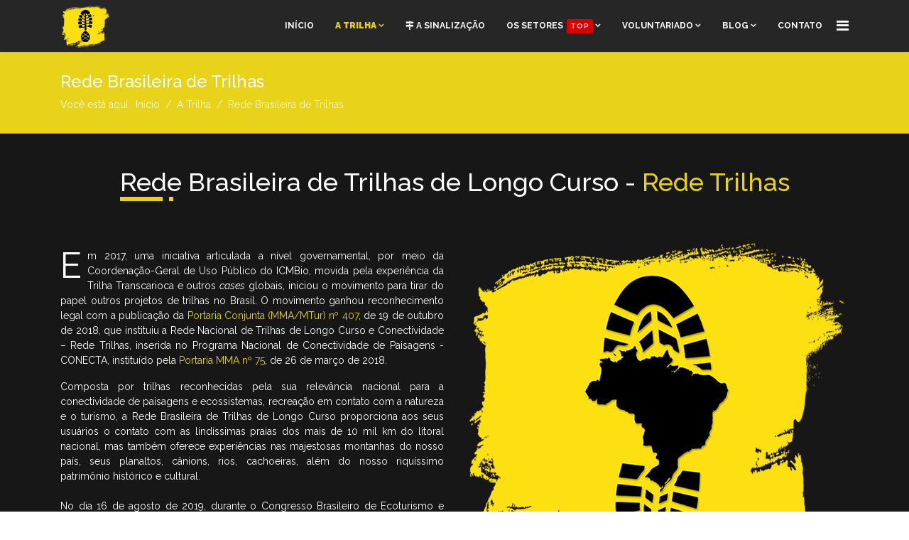

--- FILE ---
content_type: text/html; charset=utf-8
request_url: http://www.trilhatransmantiqueira.org.br/w3/index.php/a-trilha/rede-trilhas
body_size: 21450
content:
    
<!doctype html>
<html prefix="og: http://ogp.me/ns#" lang="en">
    <head>
        <meta charset="utf-8">
        <meta name="viewport" content="width=device-width, initial-scale=1, shrink-to-fit=no">
        <link rel="canonical" href="http://www.trilhatransmantiqueira.org.br/w3/index.php/a-trilha/rede-trilhas">
        <base href="http://www.trilhatransmantiqueira.org.br/w3/index.php/a-trilha/rede-trilhas" />
	<meta http-equiv="content-type" content="text/html; charset=utf-8" />
	<meta name="keywords" content="Transmantiqueira, Trilha Transmantiqueira, Serra da Mantiqueira, Rede Trilhas, Rede Brasileira de Trilhas, Trilhas de Longo Curso, trilhas, conservação" />
	<meta name="rights" content="Copyright © 2021 Associação Trilha Transmantiqueira (ATT)" />
	<meta name="description" content="Trilha Transmantiqueira (TMTQ) é uma Trilha de Longo Curso (TLC) que atravessa a serra da Mantiqueira no sentido oeste-leste, com um percurso que ultrapassa 1.000 km de extensão, cruzando mais de 40 municípios dos estados de São Paulo, Minas Gerais e Rio de Janeiro e promovendo a integração de mais de 30 Unidades de Conservação. A TMTQ faz parte da Rede Brasileira de Trilhas de Longo Curso, que tem como objetivo conectar o território brasileiro através de trilhas caminháveis, atuando como ferramenta de conservação, aparelho de recreação e alternativa para gerar emprego e renda junto às comunidades locais." />
	<meta name="generator" content="Joomla! - Open Source Content Management" />
	<title>Trilha Transmantiqueira - Rede Brasileira de Trilhas</title>
	<link href="/w3/images/pegada-micro-trilha-transmantiqueira-final1.png" rel="shortcut icon" type="image/vnd.microsoft.icon" />
	<link href="https://cdn.jsdelivr.net/npm/simple-line-icons@2.4.1/css/simple-line-icons.css" rel="stylesheet" type="text/css" />
	<link href="/w3/components/com_k2/css/k2.css?v=2.10.2&b=20191212" rel="stylesheet" type="text/css" />
	<link href="/w3/components/com_sppagebuilder/assets/css/font-awesome-5.min.css?b0bb7f409bcae4328af1d5913a1226e4" rel="stylesheet" type="text/css" />
	<link href="/w3/components/com_sppagebuilder/assets/css/font-awesome-v4-shims.css?b0bb7f409bcae4328af1d5913a1226e4" rel="stylesheet" type="text/css" />
	<link href="/w3/components/com_sppagebuilder/assets/css/animate.min.css?b0bb7f409bcae4328af1d5913a1226e4" rel="stylesheet" type="text/css" />
	<link href="/w3/components/com_sppagebuilder/assets/css/sppagebuilder.css?b0bb7f409bcae4328af1d5913a1226e4" rel="stylesheet" type="text/css" />
	<link href="/w3/components/com_sppagebuilder/assets/css/magnific-popup.css" rel="stylesheet" type="text/css" />
	<link href="//fonts.googleapis.com/css?family=Raleway:100,100i,300,300i,400,400i,500,500i,700,700i,900,900i&amp;display=swap&amp;subset=latin" rel="stylesheet" type="text/css" />
	<link href="//fonts.googleapis.com/css?family=Raleway:100,100i,300,300i,400,400i,500,500i,700,700i,900,900i&amp;display=swap&amp;subset=latin-ext" rel="stylesheet" type="text/css" />
	<link href="/w3/templates/ltmypro/css/bootstrap.min.css" rel="stylesheet" type="text/css" />
	<link href="/w3/templates/ltmypro/css/font-awesome.min.css" rel="stylesheet" type="text/css" />
	<link href="/w3/templates/ltmypro/css/template.css" rel="stylesheet" type="text/css" />
	<link href="/w3/templates/ltmypro/css/default.css" rel="stylesheet" type="text/css" />
	<link href="/w3/templates/ltmypro/css/color-preset.css" rel="stylesheet" type="text/css" />
	<link href="/w3/templates/ltmypro/css/presets/default.css" rel="stylesheet" type="text/css" />
	<link href="/w3/templates/ltmypro/css/custom.css" rel="stylesheet" type="text/css" />
	<style type="text/css">
.sp-page-builder .page-content #lt-about{padding-top:50px;padding-right:0px;padding-bottom:25px;padding-left:0px;margin-top:0px;margin-right:0px;margin-bottom:0px;margin-left:0px;color:#ffffff;background-color:#181718;}#column-id-1569876700252{box-shadow:0 0 0 0 #fff;}#sppb-addon-wrapper-1569876700262 {margin:25px 0 0 0;}#sppb-addon-wrapper-1585371305175 {margin:0px ;}.sp-page-builder .page-content #section-id-1585338055641{padding-top:50px;padding-right:0px;padding-bottom:25px;padding-left:0px;margin-top:0px;margin-right:0px;margin-bottom:0px;margin-left:0px;color:#ffffff;background-color:#181718;}#column-id-1585338055642{box-shadow:0 0 0 0 #fff;}.sp-page-builder .page-content #section-id-1585338055774{padding-top:50px;padding-right:0px;padding-bottom:25px;padding-left:0px;margin-top:0px;margin-right:0px;margin-bottom:0px;margin-left:0px;color:#ffffff;background-color:#181718;}#column-id-1585338055775{box-shadow:0 0 0 0 #fff;}#sppb-addon-1585370030645 .sppb-addon-testimonial-footer .sppb-addon-testimonial-client {font-weight:700;}#sppb-addon-1585370030645 .sppb-addon-testimonial-content-wrap img {height:32px;width:32px;margin:;}#sppb-addon-1585370030645 .sppb-addon-testimonial .fa-quote-left{ color:#e8d21a;font-size:48px; }#sppb-addon-1585370030645 .sppb-addon-testimonial .fa-quote-right{ color:#e8d21a;font-size:48px; }@media (min-width:768px) and (max-width:991px) {#sppb-addon-1585370030645 .sppb-addon-testimonial .fa-quote-left,#sppb-addon-1585370030645 .sppb-addon-testimonial .fa-quote-right{font-size:48px;}}@media (max-width:767px) {#sppb-addon-1585370030645 .sppb-addon-testimonial .fa-quote-left,#sppb-addon-1585370030645 .sppb-addon-testimonial .fa-quote-right{font-size:48px;}}.sp-page-builder .page-content #section-id-1585338055791{padding-top:50px;padding-right:0px;padding-bottom:0px;padding-left:0px;margin-top:0px;margin-right:0px;margin-bottom:0px;margin-left:0px;color:#ffffff;background-color:#181718;}#column-id-1585338055792{box-shadow:0 0 0 0 #fff;}.sp-page-builder .page-content #section-id-1585338055818{padding-top:1px;padding-right:0px;padding-bottom:25px;padding-left:0px;margin-top:0px;margin-right:0px;margin-bottom:0px;margin-left:0px;color:#ffffff;background-color:#181718;}#column-id-1585338055819{box-shadow:0 0 0 0 #fff;}.sp-page-builder .page-content #section-id-1585338055873{padding-top:1px;padding-right:0px;padding-bottom:25px;padding-left:0px;margin-top:0px;margin-right:0px;margin-bottom:0px;margin-left:0px;color:#ffffff;background-color:#181718;}#column-id-1585338055874{box-shadow:0 0 0 0 #fff;}.sp-page-builder .page-content #section-id-1585338055944{padding-top:1px;padding-right:0px;padding-bottom:25px;padding-left:0px;margin-top:0px;margin-right:0px;margin-bottom:0px;margin-left:0px;color:#ffffff;background-color:#181718;}#column-id-1585338055945{box-shadow:0 0 0 0 #fff;}.sp-page-builder .page-content #section-id-1585338055962{padding-top:50px;padding-right:0px;padding-bottom:25px;padding-left:0px;margin-top:0px;margin-right:0px;margin-bottom:0px;margin-left:0px;color:#ffffff;background-color:#181718;}#column-id-1585338055963{box-shadow:0 0 0 0 #fff;}.sp-page-builder .page-content #section-id-1585338056085{padding-top:50px;padding-right:0px;padding-bottom:25px;padding-left:0px;margin-top:0px;margin-right:0px;margin-bottom:0px;margin-left:0px;color:#ffffff;background-color:#181718;}#column-id-1585338056086{box-shadow:0 0 0 0 #fff;}.sp-page-builder .page-content #section-id-1585341956655{padding-top:50px;padding-right:0px;padding-bottom:25px;padding-left:0px;margin-top:0px;margin-right:0px;margin-bottom:0px;margin-left:0px;color:#ffffff;background-color:#181718;}#column-id-1585341956656{box-shadow:0 0 0 0 #fff;}.offcanvas-inner .sp-module { width:auto!important; }body{font-family: 'Raleway', sans-serif;font-size: 14px;font-style: normal;}
@media (max-width:767px){body{font-size: 12px;}
}
h1{font-family: 'Raleway', sans-serif;font-style: normal;}
h2{font-family: 'Raleway', sans-serif;}
@media (max-width:767px){h2{font-size: 20px;}
}
h3{font-family: 'Raleway', sans-serif;}
h4{font-family: 'Raleway', sans-serif;}
h5{font-family: 'Raleway', sans-serif;}
h6{font-family: 'Raleway', sans-serif;}
.sp-megamenu-parent > li > a, .sp-megamenu-parent > li > span, .sp-megamenu-parent .sp-dropdown li.sp-menu-item > a{font-family: 'Raleway', sans-serif;font-size: 12px;font-weight: 700;}
.logo-image {height:60px;}.logo-image {height:60px;}#sp-footer{ background-color:#1b1c1e; }
#goog-gt-tt {display:none !important;}
.goog-te-banner-frame {display:none !important;}
.goog-te-menu-value:hover {text-decoration:none !important;}
body {top:0 !important;}
#google_translate_element2 {display:none!important;}

            a.flag {text-decoration:none;}
            a.flag img {vertical-align:middle;padding:0;margin:0;border:0;display:inline;height:32px;opacity:0.8;}
            a.flag:hover img {opacity:1;}
            a.flag span {margin-right:5px;font-size:15px;vertical-align:middle;}
        
	</style>
	<script type="application/json" class="joomla-script-options new">{"csrf.token":"2191ffbc35da9adbe184e56ad1ed0e54","system.paths":{"root":"\/w3","base":"\/w3"}}</script>
	<script src="/w3/media/jui/js/jquery.min.js?1dcf50aafdc9060a5cdb2db164892414" type="text/javascript"></script>
	<script src="/w3/media/jui/js/jquery-noconflict.js?1dcf50aafdc9060a5cdb2db164892414" type="text/javascript"></script>
	<script src="/w3/media/jui/js/jquery-migrate.min.js?1dcf50aafdc9060a5cdb2db164892414" type="text/javascript"></script>
	<script src="/w3/media/k2/assets/js/k2.frontend.js?v=2.10.2&b=20191212&sitepath=/w3/" type="text/javascript"></script>
	<script src="/w3/components/com_sppagebuilder/assets/js/jquery.parallax.js?b0bb7f409bcae4328af1d5913a1226e4" type="text/javascript"></script>
	<script src="/w3/components/com_sppagebuilder/assets/js/sppagebuilder.js?b0bb7f409bcae4328af1d5913a1226e4" defer="defer" type="text/javascript"></script>
	<script src="/w3/components/com_sppagebuilder/assets/js/jquery.magnific-popup.min.js" type="text/javascript"></script>
	<script src="/w3/media/system/js/core.js?1dcf50aafdc9060a5cdb2db164892414" type="text/javascript"></script>
	<script src="/w3/templates/ltmypro/js/popper.min.js" type="text/javascript"></script>
	<script src="/w3/templates/ltmypro/js/bootstrap.min.js" type="text/javascript"></script>
	<script src="/w3/templates/ltmypro/js/main.js" type="text/javascript"></script>
	<script src="/w3/templates/ltmypro/js/custom.js" type="text/javascript"></script>
	<script src="/w3/templates/ltmypro/js/particles.min.js" type="text/javascript"></script>
	<script type="text/javascript">
;(function ($) {
	$.ajaxSetup({
		headers: {
			'X-CSRF-Token': Joomla.getOptions('csrf.token')
		}
	});
})(jQuery);template="ltmypro";
	</script>
	<meta property="og:title" content="Rede Brasileira de Trilhas" />
	<meta property="og:type" content="website" />
	<meta property="og:url" content="http://www.trilhatransmantiqueira.org.br/w3/index.php/a-trilha/rede-trilhas" />
	<meta property="og:site_name" content="Trilha Transmantiqueira" />
	<meta name="twitter:card" content="summary" />
	<meta name="twitter:site" content="Trilha Transmantiqueira" />
<!-- Global site tag (gtag.js) - Google Analytics -->
<script async src="https://www.googletagmanager.com/gtag/js?id=UA-165257345-1"></script>
<script>
  window.dataLayer = window.dataLayer || [];
  function gtag(){dataLayer.push(arguments);}
  gtag('js', new Date());

  gtag('config', 'UA-165257345-1');
</script>

<meta name="google-site-verification" content="3LTF6ojeRbcx4DSGjVtVIwMgj4l-dYrIzEo0pvzGt8M" />
    </head>
    <body class="site helix-ultimate com-sppagebuilder view-page layout-default task-none itemid-195 pt-br ltr sticky-header layout-fluid offcanvas-init offcanvs-position-right">
    
    <div class="body-wrapper">
        <div class="body-innerwrapper">
            <header id="sp-header"><div class="container"><div class="container-inner"><div class="row"><div id="sp-logo" class="col-8 col-lg-3"><div class="sp-column"><div class="logo"><a href="/w3/"><img class="logo-image d-none d-lg-inline-block" src="/w3/images/tmtq/logos/logo-tmtq-site5.png" alt="Trilha Transmantiqueira"><img class="logo-image-phone d-inline-block d-lg-none" src="/w3/images/tmtq/logos/logo-tmtq-site6.png" alt="Trilha Transmantiqueira"></a></div></div></div><div id="sp-menu" class="col-4 col-lg-9"><div class="sp-column"><nav class="sp-megamenu-wrapper" role="navigation"><a id="offcanvas-toggler" aria-label="Navigation" class="offcanvas-toggler-right" href="#"><i class="fa fa-bars" aria-hidden="true" title="Navigation"></i></a><ul class="sp-megamenu-parent menu-animation-fade-up d-none d-lg-block"><li class="sp-menu-item home"><a  href="/w3/index.php" >Início</a></li><li class="sp-menu-item sp-has-child active"><a  href="#" >A Trilha</a><div class="sp-dropdown sp-dropdown-main sp-menu-right" style="width: 240px;"><div class="sp-dropdown-inner"><ul class="sp-dropdown-items"><li class="sp-menu-item"><a  href="/w3/index.php/a-trilha/trilha-transmantiqueira" >Trilha Transmantiqueira</a></li><li class="sp-menu-item"><a  href="/w3/index.php/a-trilha/att" >Associação Trilha Transmantiqueira - ATT</a></li><li class="sp-menu-item"><a  href="/w3/index.php/a-trilha/tlc" >Trilhas de Longo Curso - TLC</a></li><li class="sp-menu-item current-item active"><a  href="/w3/index.php/a-trilha/rede-trilhas" >Rede Brasileira de Trilhas</a></li><li class="sp-menu-item"><a  href="/w3/index.php/a-trilha/minimo-impacto" >Mínimo impacto - Leave no Trace</a></li></ul></div></div></li><li class="sp-menu-item"><a  href="/w3/index.php/a-sinalizacao" ><span class="fa fa-map-signs"></span> A Sinalização</a></li><li class="sp-menu-item sp-has-child"><a  href="#" >Os Setores<span class="sp-menu-badge sp-menu-badge-right" style="">Top</span></a><div class="sp-dropdown sp-dropdown-main sp-dropdown-mega sp-menu-full container" style=""><div class="sp-dropdown-inner"><div class="row"><div class="col-sm-3"><ul class="sp-mega-group"><li class="item-220 menu_item item-header"><a  href="#" >Faça seu planejamento</a><ul class="sp-mega-group-child sp-dropdown-items"><li class="sp-menu-item"><a  href="/w3/index.php/os-setores/faca-seu-planejamento/informacoes-gerais" >Informações gerais</a></li><li class="sp-menu-item"><a  href="/w3/index.php/os-setores/faca-seu-planejamento/listagem-guias-locais" >Listagem dos Guias Locais</a></li><li class="sp-menu-item"><a  href="/w3/index.php/os-setores/faca-seu-planejamento/download" >Download</a></li><li class="sp-menu-item"><a  href="/w3/index.php/os-setores/faca-seu-planejamento/mapa" >Mapa</a></li></ul></li><li class="item-96 module "></li></ul></div><div class="col-sm-3"><ul class="sp-mega-group"><li class="item-122 menu_item item-header"><a  href="#" >Cantareira</a><ul class="sp-mega-group-child sp-dropdown-items"><li class="sp-menu-item"><a  href="#" >01 - Serra da Cantareira *</a></li><li class="sp-menu-item"><a  href="#" >02 - Pedra Grande *</a></li></ul></li></ul></div><div class="col-sm-3"><ul class="sp-mega-group"><li class="item-125 menu_item item-header"><a  href="#" >Serras Verdes</a><ul class="sp-mega-group-child sp-dropdown-items"><li class="sp-menu-item"><a  href="#" >03 - Serra do Lopo *</a></li><li class="sp-menu-item"><a  href="#" >04 -  Joanópolis x São Francisco Xavier *</a></li><li class="sp-menu-item"><a  href="#" > 05 - Corredor dos Muriquis *</a></li><li class="sp-menu-item"><a  href="#" >06 - Pedra do Campestre e Serra da Balança *</a></li></ul></li></ul></div><div class="col-sm-3"><ul class="sp-mega-group"><li class="item-124 menu_item item-header"><a  href="#" >Campos do Jordão</a><ul class="sp-mega-group-child sp-dropdown-items"><li class="sp-menu-item"><a  href="#" >07 - São Bento do Sapucaí *</a></li><li class="sp-menu-item"><a  href="#" >08 - Campos do Jordão *</a></li><li class="sp-menu-item"><a  href="#" >09 - Parque Estadual Campos do Jordão *</a></li></ul></li></ul></div></div><div class="row"><div class="col-sm-3"><ul class="sp-mega-group"><li class="item-123 menu_item item-header"><a  href="#" >Altos da Mantiqueira</a><ul class="sp-mega-group-child sp-dropdown-items"><li class="sp-menu-item"><a  href="#" >10 - Travessia do Carrasco *</a></li><li class="sp-menu-item"><a  href="/w3/index.php/os-setores/altos-da-mantiqueira/11-travessia-marins-itaguare" >11 - Travessia Marins x Itaguaré</a></li><li class="sp-menu-item"><a  href="/w3/index.php/os-setores/altos-da-mantiqueira/12-travessia-da-serra-fina" >12 - Travessia da Serra Fina</a></li></ul></li></ul></div><div class="col-sm-3"><ul class="sp-mega-group"><li class="item-147 menu_item item-header"><a  href="#" >Agulhas Negras</a><ul class="sp-mega-group-child sp-dropdown-items"><li class="sp-menu-item"><a  href="/w3/index.php/os-setores/agulhas-negras/13-pedra-do-picu" >13 - Pedra do Picu</a></li><li class="sp-menu-item"><a  href="/w3/index.php/os-setores/agulhas-negras/14-parque-nacional-do-itatiaia" >14 -  Parque Nacional do Itatiaia</a></li><li class="sp-menu-item"><a  href="/w3/index.php/os-setores/agulhas-negras/15-visconde-de-maua" >15 - Visconde de Mauá</a></li></ul></li></ul></div><div class="col-sm-3"><ul class="sp-mega-group"><li class="item-148 menu_item item-header"><a  href="#" >Serras Papagaio x Ibitipoca</a><ul class="sp-mega-group-child sp-dropdown-items"><li class="sp-menu-item"><a  href="#" >16 - Parque Estadual da Serra do Papagaio*</a></li><li class="sp-menu-item"><a  href="#" >17 - Pico do Muquém *</a></li><li class="sp-menu-item"><a  href="/w3/index.php/os-setores/serras-papagaio-ibitipoca/18-serras-de-ibitipoca" >18 - Serras de ibitipoca</a></li></ul></li></ul></div><div class="col-sm-3"><ul class="sp-mega-group"><li class="item-156 menu_item item-header"><a  href="#" >Inconfidentes</a><ul class="sp-mega-group-child sp-dropdown-items"><li class="sp-menu-item"><a  href="#" >19 - Aiuruoca x Minduri *</a></li><li class="sp-menu-item"><a  href="#" >20 - Travessia da Chapada das Perdizes *</a></li><li class="sp-menu-item"><a  href="#" >21 - Travessia Z (Carrancas x Itumirim) *</a></li></ul></li></ul></div></div><div class="row"><div class="col-sm-12"><ul class="sp-mega-group"><li class="item-224 menu_item item-header"><a  href="#" ><span class="fa fa-asterisk"></span> Página em construção</a></li></ul></div></div></div></div></li><li class="sp-menu-item sp-has-child"><a  href="#" >Voluntariado</a><div class="sp-dropdown sp-dropdown-main sp-menu-right" style="width: 240px;"><div class="sp-dropdown-inner"><ul class="sp-dropdown-items"><li class="sp-menu-item"><a  href="/w3/index.php/voluntariado/o-voluntariado" >O Voluntariado</a></li><li class="sp-menu-item"><a  href="http://www.redetrilhas.org.br/w3/index.php/voluntariado/voluntarios/seja-um-volutario" onclick="window.open(this.href,'targetWindow','toolbar=no,location=no,status=no,menubar=no,scrollbars=yes,resizable=yes,');return false;" >Seja um Voluntário</a></li><li class="sp-menu-item"><a  href="/w3/index.php/voluntariado/criar-estabelecimento-de-apoio-ao-caminhante" >Cadastro Estabelecimentos de Apoio ao Caminhante</a></li><li class="sp-menu-item"><a  href="/w3/index.php/voluntariado/cadastro-instituicoes-parceiras" >Cadastro de Instituições Parceiras</a></li><li class="sp-menu-item"><a  href="/w3/index.php/voluntariado/instituicoes-parceiras-cadastradas" >Instituições Parceiras Cadastradas</a></li><li class="sp-menu-item"><a  href="/w3/index.php/voluntariado/cadastro-guias-locais" >Cadastro de Guias Locais</a></li><li class="sp-menu-item"><a  href="/w3/index.php/voluntariado/registro-de-trabalho-de-campo" >Registro de Trabalho de Campo</a></li><li class="sp-menu-item"><a  href="/w3/index.php/voluntariado/login" >Login</a></li><li class="sp-menu-item"><a  href="/w3/index.php/voluntariado/cadastro-de-usuarios" >Cadastro de usuário</a></li></ul></div></div></li><li class="sp-menu-item sp-has-child"><a  href="/w3/index.php/blog" >Blog</a><div class="sp-dropdown sp-dropdown-main sp-menu-right" style="width: 240px;"><div class="sp-dropdown-inner"><ul class="sp-dropdown-items"><li class="sp-menu-item"><a  href="/w3/index.php/blog/eventos" >Eventos</a></li><li class="sp-menu-item"><a  href="/w3/index.php/blog/noticias" >Notícias</a></li><li class="sp-menu-item"><a  href="/w3/index.php/blog/artigos" >Artigos</a></li></ul></div></div></li><li class="sp-menu-item"><a  href="/w3/index.php/contact" >Contato</a></li></ul></nav></div></div></div></div></div></header>            <section id="sp-section-1"><div class="row"><div id="sp-title" class="col-lg-12 "><div class="sp-column "><div class="sp-page-title"><div class="container"><h2>Rede Brasileira de Trilhas</h2>
<ol itemscope itemtype="https://schema.org/BreadcrumbList" class="breadcrumb">
			<li class="float-left">
			Você está aqui: &#160;
		</li>
	
				<li itemprop="itemListElement" itemscope itemtype="https://schema.org/ListItem" class="breadcrumb-item"><a itemprop="item" href="/w3/index.php" class="pathway"><span itemprop="name">Início</span></a>				<meta itemprop="position" content="1">
			</li>
					<li itemprop="itemListElement" itemscope itemtype="https://schema.org/ListItem" class="breadcrumb-item"><a itemprop="item" href="#" class="pathway"><span itemprop="name">A Trilha</span></a>				<meta itemprop="position" content="2">
			</li>
					<li itemprop="itemListElement" itemscope itemtype="https://schema.org/ListItem" class="breadcrumb-item active"><span itemprop="name">Rede Brasileira de Trilhas</span>				<meta itemprop="position" content="3">
			</li>
		</ol>
</div></div></div></div></div></section><section id="sp-main-body"><div class="row"><main id="sp-component" class="col-lg-12 " role="main"><div class="sp-column "><div id="system-message-container">
	</div>
<div id="sp-page-builder" class="sp-page-builder  page-11">

	
	<div class="page-content">
				<section id="lt-about" class="sppb-section lt-about lt-title" ><div class="sppb-row-overlay"></div><div class="sppb-row-container"><div class="sppb-section-title sppb-text-center"><h2 class="sppb-title-heading">Rede Brasileira de Trilhas de Longo Curso -  <span>Rede Trilhas</span></h2></div><div class="sppb-row"><div class="sppb-col-md-6" id="column-wrap-id-1569876700252"><div id="column-id-1569876700252" class="sppb-column" ><div class="sppb-column-addons"><div id="sppb-addon-wrapper-1569876700262" class="sppb-addon-wrapper"><div id="sppb-addon-1569876700262" class="clearfix "     ><div class="sppb-addon sppb-addon-text-block sppb-dropcap  lt-about-content-title"><div class="sppb-addon-content"><div style="text-align: justify;">
<p>Em 2017, uma iniciativa articulada a n&iacute;vel governamental, por meio da Coordena&ccedil;&atilde;o-Geral de Uso P&uacute;blico do ICMBio, movida pela experi&ecirc;ncia da Trilha Transcarioca e outros <em>cases</em> globais, iniciou o movimento para tirar do papel outros projetos de trilhas no Brasil. O movimento ganhou reconhecimento legal com a publica&ccedil;&atilde;o da <a href="http://www.in.gov.br/web/guest/materia/-/asset_publisher/Kujrw0TZC2Mb/content/id/47099695/do1-2018-10-25-portaria-conjunta-n-407-de-19-de-outubro-de-2018-47099425" target="_blank" rel="noopener noreferrer">Portaria Conjunta (MMA/MTur) n&ordm; 407</a>, de 19 de outubro de 2018, que instituiu a Rede Nacional de Trilhas de Longo Curso e Conectividade &ndash; Rede Trilhas, inserida no Programa Nacional de Conectividade de Paisagens - CONECTA, institu&iacute;do pela <a href="https://www.mctic.gov.br/mctic/opencms/legislacao/portarias/Portaria_MMA_n_75_de_26032018.html" target="_blank" rel="noopener noreferrer">Portaria MMA n&ordm; 75</a>, de 26 de mar&ccedil;o de 2018.</p>
<p>Composta por trilhas reconhecidas pela sua relev&acirc;ncia nacional para a conectividade de paisagens e ecossistemas, recrea&ccedil;&atilde;o em contato com a natureza e o turismo, a Rede Brasileira de Trilhas de Longo Curso proporciona aos seus usu&aacute;rios o contato com as lind&iacute;ssimas praias dos mais de 10 mil km do litoral nacional, mas tamb&eacute;m oferece experi&ecirc;ncias nas majestosas montanhas do nosso pa&iacute;s, seus planaltos, c&acirc;nions, rios, cachoeiras, al&eacute;m do nosso riqu&iacute;ssimo patrim&ocirc;nio hist&oacute;rico e cultural.<br /><br />No dia 16 de agosto de 2019, durante o Congresso Brasileiro de Ecoturismo e Turismo de Aventura em Ilhabela SP, foi empossada a primeira Diretoria da Associa&ccedil;&atilde;o Rede Brasileira de Trilhas, movimento da sociedade civil organizada que passou a coordenar formalmente as a&ccedil;&otilde;es de todos os grupos volunt&aacute;rios respons&aacute;veis pela montagem, sinaliza&ccedil;&atilde;o e manuten&ccedil;&atilde;o das trilhas que formam a Rede.</p>
</div></div></div></div></div></div></div></div><div class="sppb-col-md-6" id="column-wrap-id-1585343721877"><div id="column-id-1585343721877" class="sppb-column" ><div class="sppb-column-addons"><div id="sppb-addon-wrapper-1585371305175" class="sppb-addon-wrapper"><div id="sppb-addon-1585371305175" class=" sppb-wow fadeInDownBig clearfix "  data-sppb-wow-duration="3000ms" data-sppb-wow-delay="200ms"     ><div class="sppb-addon sppb-addon-single-image sppb-text-center "><div class="sppb-addon-content"><div class="sppb-addon-single-image-container"><img class="sppb-img-responsive" src="/w3/images/tmtq/other/pegada-pincelada-pequena-fundo-amarelo-rede-trilhas-v2-peq2.png"  alt="Image" title=""   loading="lazy"></div></div></div></div></div></div></div></div><div class="sppb-col-md-12" id="column-wrap-id-1585343721878"><div id="column-id-1585343721878" class="sppb-column" ><div class="sppb-column-addons"><div id="sppb-addon-wrapper-1585343785063" class="sppb-addon-wrapper"><div id="sppb-addon-1585343785063" class="clearfix "     ><div class="sppb-addon sppb-addon-text-block  lt-about-content-title"><div class="sppb-addon-content"><div style="text-align: justify;">Em sua concep&ccedil;&atilde;o, a Rede Brasileira de Trilhas optou por estimular a cria&ccedil;&atilde;o de Trilhas de Longo Curso Nacionais que s&atilde;o o resultado da soma de trilhas regionais com identidade, governan&ccedil;a e estrat&eacute;gia de gera&ccedil;&atilde;o de emprego e renda pr&oacute;prias. Cada uma delas podendo ser percorrida totalmente ou seus setores, idealmente, em per&iacute;odos de (1) um fim de semana (2) at&eacute; 5 dias; (3) at&eacute; 13 dias e (4) at&eacute; um m&ecirc;s, pois s&atilde;o espa&ccedil;os de tempo que cabem nos diferentes per&iacute;odos de f&eacute;rias, permitindo ao ecoturista voltar para casa com a sensa&ccedil;&atilde;o de ter atingido o objetivo de completar a totalidade de uma trilha. J&aacute; as trilhas regonais normalmente s&atilde;o criadas pela interliga&ccedil;&atilde;o de v&aacute;rias trilhas menores, que s&atilde;o chamadas de trilhas locais.<br /><br /></div>
<div style="text-align: justify;">Assim, o planejamento est&aacute; sendo feito para que uma Trilha de Longo Curso Nacional, a exemplo da <span style="color: #e8d21a;">Trilha Oiapoque x Chui</span>, seja constitu&iacute;da da soma de v&aacute;rias trilhas regionais em que o final de uma coincide com o in&iacute;cio da seguinte. No total, uma trilha de longo curso nacional deve ser composta por um card&aacute;pio (de trilhas regionais) variado de op&ccedil;&otilde;es que pode caber em f&eacute;rias de um m&ecirc;s como o Caminho das Arauc&aacute;rias (entre Canela e o Parque Nacional de S&atilde;o Joaquim), ou em um per&iacute;odo de f&eacute;rias de duas semanas, tal como a Trilha Transcarioca (12 dias de caminhada) e a Rota dos Far&oacute;is, ou ainda em um per&iacute;odo inferior a uma semana, como a Rota Darwin, os Caminhos da Serra do Mar (4 dias) ou as voltas da Juatinga e da Ilha Grande, ambas no estado do Rio de Janeiro. A mesma estrat&eacute;gia vale para o Caminho dos Goyases, composto pela soma de tr&ecirc;s trilhas regionais, cujo primeiro segmento, o Caminho de Cora Coralina, com 302 km entre Goi&aacute;s Velho e Corumb&aacute; de Goi&aacute;s j&aacute; est&aacute; totalmente sinalizado.<br /><br />A estrat&eacute;gia induz a uma fideliza&ccedil;&atilde;o do caminhante, que tende a separar a cada ano diferentes per&iacute;odos de suas f&eacute;rias, completando em cada uma delas uma trilha regional diferente, com o objetivo final de, ao longo do tempo, terminar a Trilha Nacional inteira, mas tendo objetivos intermedi&aacute;rios claros que lhe d&atilde;o um sentimento de miss&atilde;o cumprida a cada caminhada anual. Trata-se de prover ao cliente uma sensa&ccedil;&atilde;o de vit&oacute;ria, similar &agrave;quela de uma crian&ccedil;a que vai completando a cada dia uma p&aacute;gina diferente de um &aacute;lbum de figurinhas. Mais do que isso, a estrat&eacute;gia tamb&eacute;m permite que a Trilha de Longo Curso Nacional seja completada de forma que os diferentes segmentos possam ser caminhados de forma aleat&oacute;ria sem uma ordem estrita, mas respondendo &agrave; disponibilidade de tempo e de oportunidades dos clientes. A maioria das pessoas que hoje completam as grandes trilhas de longo curso do mundo, a exemplo da Appalachian Trail, o fazem dessa forma. Esses caminhantes s&atilde;o conhecidos como <em>section hikers</em>.<br /><br /></div>
<div style="text-align: justify;">A estrat&eacute;gia gera a oportunidade para a oferta de servi&ccedil;os de apoio, que v&atilde;o muito al&eacute;m da guiagem e incluem estabelecimentos de alimenta&ccedil;&atilde;o e hospedagem, ressuprimento, aluguel e transporte de equipamentos para aqueles que preferem caminhar sem carregar um grande peso &agrave;s costas, servi&ccedil;os de log&iacute;stica de acampamentos e <em>transfer</em> entre aeroportos e a trilha, entre outros.<br /><br /></div>
<div style="text-align: justify;">Assim, as Trilhas de Longo Curso podem contribuir de forma significativa para que possamos transformar nossos atrativos em produtos tur&iacute;sticos, o que &eacute;, de fato, um dos maiores desafios do fortalecimento do turismo no Brasil. Estamos s&oacute; &ldquo;arranhando a superf&iacute;cie&rdquo; de todo o potencial que o Brasil possui na atividade de turismo de natureza e precisamos monitorar o papel das TLCs nessa agenda.<br /><br /></div>
<div style="text-align: justify;">Al&eacute;m do papel not&oacute;rio das TLCs no desenvolvimento da economia do turismo no Brasil, precisamos tamb&eacute;m aprimorar as trilhas como ferramenta de educa&ccedil;&atilde;o ambiental e potencializar o impacto positivo da preserva&ccedil;&atilde;o de paisagens e da sociobiodiversidade presente nesses territ&oacute;rios.<br /><br /></div>
<div style="text-align: justify;">&Eacute; neste sentido que a Diretoria da Associa&ccedil;&atilde;o de Volunt&aacute;rios da Rede Brasileira de Trilhas iniciou um trabalho de levantamento das Trilhas de Longo Curso por todo o pa&iacute;s. A Diretoria da Rede criou um Banco de Dados das Trilhas de Longo Curso ligadas &agrave; Rede, que possibilitou a an&aacute;lise um pouco mais sistematizada do cen&aacute;rio atual de implementa&ccedil;&atilde;o do sistema de trilhas de longo curso em todo pa&iacute;s.<br /><br /></div>
<div style="text-align: justify;">O trabalho desenvolvido em todo o Brasil, nos diversos movimentos ligados &agrave;s TLCs, feito de forma coordenada, permite uma melhor visualiza&ccedil;&atilde;o do cen&aacute;rio nacional dessas trilhas.<br /><br /></div>
<div style="text-align: justify;">Neste artigo, vamos nos debru&ccedil;ar sobre as informa&ccedil;&otilde;es mais gerais que a Rede Brasileira de Trilhas levantou at&eacute; mar&ccedil;o de 2020, com o intuito de observar de forma mais ampla o perfil dessas Trilhas e sua rela&ccedil;&atilde;o com as unidades de conserva&ccedil;&atilde;o. Muitos s&atilde;o os questionamentos sobre o tema e as primeiras informa&ccedil;&otilde;es come&ccedil;am a aparecer nessa an&aacute;lise ainda inicial.</div></div></div></div></div></div></div></div></div></div></section><section id="section-id-1585338055641" class="sppb-section" ><div class="sppb-row-overlay"></div><div class="sppb-row-container"><div class="sppb-row"><div class="sppb-col-md-12" id="column-wrap-id-1585338055642"><div id="column-id-1585338055642" class="sppb-column" ><div class="sppb-column-addons"><div id="sppb-addon-wrapper-1585338055643" class="sppb-addon-wrapper"><div id="sppb-addon-1585338055643" class="clearfix "     ><div class="sppb-addon sppb-addon-text-block sppb-dropcap  "><h3 class="sppb-addon-title">Distâncias</h3><div class="sppb-addon-content"><div style="text-align: justify;">
<p>As Trilhas de Longo Curso brasileiras j&aacute; contabilizam 8.110 km de percurso, por meio de 58 trilhas atualmente cadastradas na Rede. S&atilde;o trilhas de variados tamanhos, que ligam &aacute;reas verdes em grandes metr&oacute;poles, mas que tamb&eacute;m conectam os lugares mais remotos do Brasil. Montanhas, praias, planaltos de campos e cerrados, alagados e at&eacute; trilhas fluviais montam o grande mosaico de caminhos que tem como objetivo conectar todo o pa&iacute;s e os brasileiros do Oiapoque ao Chu&iacute; e do Cabo Branco a Xapuri. Muitas trilhas j&aacute; est&atilde;o implementadas e, todos os dias, novos projetos est&atilde;o sendo planejados, especialmente nos &uacute;ltimos anos.</p>
<p>O Brasil &eacute; um pa&iacute;s de escala continental e sua rede de trilhas est&aacute; presente em todas as regi&otilde;es. Em sua grande parte, as Trilhas de Longo Curso aproveitam pequenas trilhas j&aacute; existentes e, ao conect&aacute;-las, formam grandes percursos com identidade pr&oacute;pria.</p>
<p>Atualmente, as dez trilhas regionais com maior percurso planejado s&atilde;o a Trilha Transmantiqueira<a href="#_ftn1" name="_ftnref1">[1]</a> e a Trilha Transespinha&ccedil;o, seguidas do Caminho das Arauc&aacute;rias, dos Caminhos do Planalto Central, a Rota dos Pioneiros, da Volta das Transi&ccedil;&otilde;es, o Caminho dos Veadeiros, do Caminho de Cora Coralina, do Caminho do Sert&atilde;o e o Caminhos dos Canoeiros.&nbsp;Juntas, elas somam exatos 4.861 km de extens&atilde;o, o que corresponde a cerca da metade da extens&atilde;o do litoral atl&acirc;ntico brasileiro e equivale a 60% de todo o percurso cadastrado na Rede at&eacute; o momento.</p>
<p><a href="#_ftnref1" name="_ftn1">[1]</a> A Trilha Transmantiqueira ainda &eacute; uma trilha regional, mas tem crescido muito e pela sua extens&atilde;o pode vir no futuro pr&oacute;ximo a ser uma Trilha Nacional subdividida em&nbsp;5 trilhas regionais.<br /><br /></p>
<table style="height: 562px;" width="600">
<tbody>
<tr>
<td width="34">
<h5><strong>&nbsp;</strong></h5>
</td>
<td width="300">
<h5><span style="color: #e8d21a;"><strong>Trilha de Longo Curso</strong></span></h5>
</td>
<td width="300">
<h5><span style="color: #e8d21a;"><strong>Dist&acirc;ncia planejada</strong></span></h5>
</td>
<td width="124">
<h5><span style="color: #e8d21a;"><strong>Estado</strong></span></h5>
</td>
</tr>
<tr>
<td width="34">
<p><strong>1</strong></p>
</td>
<td width="248">
<p><strong>Trilha Transmantiqueira</strong></p>
</td>
<td width="90">
<p>1200</p>
</td>
<td width="124">
<p>SP, MG, RJ</p>
</td>
</tr>
<tr>
<td width="34">
<p><strong>2</strong></p>
</td>
<td width="248">
<p><strong>Trilha Transespinha&ccedil;o</strong></p>
</td>
<td width="90">
<p>1000</p>
</td>
<td width="124">
<p>MG</p>
</td>
</tr>
<tr>
<td width="34">
<p><strong>3</strong></p>
</td>
<td width="248">
<p><strong>Caminho das Arauc&aacute;rias</strong></p>
</td>
<td width="90">
<p>550</p>
</td>
<td width="124">
<p>RS, SC</p>
</td>
</tr>
<tr>
<td width="34">
<p><strong>4</strong></p>
</td>
<td width="248">
<p><strong>Rota dos Pioneiros</strong></p>
</td>
<td width="90">
<p>411</p>
</td>
<td width="124">
<p>PR, MS e SP</p>
</td>
</tr>
<tr>
<td width="34">
<p><strong>5</strong></p>
</td>
<td width="300">
<p><strong>Caminhos do Planalto Central</strong></p>
</td>
<td width="90">
<p>400</p>
</td>
<td width="124">
<p>DF</p>
</td>
</tr>
<tr>
<td width="34">
<p><strong>6</strong></p>
</td>
<td width="248">
<p><strong>Volta das Transi&ccedil;&otilde;es</strong></p>
</td>
<td width="90">
<p>340</p>
</td>
<td width="124">
<p>MG</p>
</td>
</tr>
<tr>
<td width="34">
<p><strong>7</strong></p>
</td>
<td width="248">
<p><strong>Caminho dos Veadeiros</strong></p>
</td>
<td width="90">
<p>324</p>
</td>
<td width="124">
<p>GO</p>
</td>
</tr>
<tr>
<td width="34">
<p><strong>8</strong></p>
</td>
<td width="248">
<p><strong>Caminho de Cora Coralina</strong></p>
</td>
<td width="90">
<p>300</p>
</td>
<td width="124">
<p>GO</p>
</td>
</tr>
<tr>
<td width="34">
<p><strong>9</strong></p>
</td>
<td width="248">
<p><strong>Caminho do Sert&atilde;o</strong></p>
</td>
<td width="90">
<p>286</p>
</td>
<td width="124">
<p>MG</p>
</td>
</tr>
<tr>
<td width="34">
<p><strong>10</strong></p>
</td>
<td width="248">
<p><strong>Caminhos dos Canoeiros</strong></p>
</td>
<td width="90">
<p>250</p>
</td>
<td width="124">
<p>AL</p>
</td>
</tr>
<tr>
<td colspan="4" width="496">
<p><sup>Tabela 1. Rela&ccedil;&atilde;o das 10 maiores Trilhas de Longo Curso da RBTLC</sup></p>
</td>
</tr>
</tbody>
</table>
Como podemos observar, a m&eacute;dia de tamanho das 10 maiores trilhas de longo curso brasileiras ligadas &agrave; Rede &eacute; de 486 km de percurso. Mas &eacute; importante ressaltar que a as Trilhas Transmantiqueira e Transespinha&ccedil;o se destacam no que se refere &agrave; extens&atilde;o, pois possuem dist&acirc;ncias igual ou superior a 1000 km de trilha. As outras 8 Trilhas possuem no m&aacute;ximo 550 km e no m&iacute;nimo 250 km e sozinhas apresentam uma m&eacute;dia simples de 358 km por trilha.</div></div></div></div></div></div></div></div></div></div></section><section id="section-id-1585338055774" class="sppb-section" ><div class="sppb-row-overlay"></div><div class="sppb-row-container"><div class="sppb-row"><div class="sppb-col-md-6" id="column-wrap-id-1585338055775"><div id="column-id-1585338055775" class="sppb-column" ><div class="sppb-column-addons"><div id="sppb-addon-wrapper-1585338055776" class="sppb-addon-wrapper"><div id="sppb-addon-1585338055776" class="clearfix "     ><div class="sppb-addon sppb-addon-text-block sppb-dropcap  "><h3 class="sppb-addon-title">As Unidades de Conservação</h3><div class="sppb-addon-content"><div style="text-align: justify;">
<p>A conectividade entre &aacute;reas protegidas possivelmente &eacute; a maior contribui&ccedil;&atilde;o das Trilhas de Longo Curso para a prote&ccedil;&atilde;o dos ecossistemas em todo o mundo. Muitos habitats naturais que eram quase cont&iacute;nuos foram transformados em manchas isoladas. A supress&atilde;o da floresta pela expans&atilde;o das atividades agropecu&aacute;rias, a dificuldade no ordenamento &aacute;reas rurais e urbanas e os grandes empreendimentos s&atilde;o algumas das principais causas de fragmenta&ccedil;&atilde;o de ambientes. O resultado disso &eacute; uma s&eacute;rie de perdas de servi&ccedil;os ecossist&ecirc;micos prestados.</p>
<p>O aumento de efeito de borda e o isolamento de popula&ccedil;&otilde;es que perdem o poder de migra&ccedil;&atilde;o e dispers&atilde;o geralmente dificultam a troca g&ecirc;nica e favorecem o decl&iacute;nio populacional. Mesmo em &aacute;reas especialmente protegidas, a falta de conectividade com outras &aacute;reas dificulta a troca gen&eacute;tica com outros esp&eacute;cimes e induz &agrave; extin&ccedil;&atilde;o local de algumas esp&eacute;cies menos resilientes.</p>
</div></div></div></div></div></div></div></div><div class="sppb-col-md-6" id="column-wrap-id-1585369809486"><div id="column-id-1585369809486" class="sppb-column" ><div class="sppb-column-addons"><div id="sppb-addon-wrapper-1585370030645" class="sppb-addon-wrapper"><div id="sppb-addon-1585370030645" class=" sppb-wow fadeInDown clearfix "  data-sppb-wow-duration="6ms" data-sppb-wow-delay="8ms"     ><div class="sppb-addon sppb-addon-testimonial  sppb-text-center"><div class="sppb-addon-content"><span class="fa fa-quote-left" aria-hidden="true"></span><div class="sppb-addon-testimonial-review"><h3><span style="color: #e8d21a;">&ldquo;Os benef&iacute;cios gerados pelas Trilhas de Longo Curso previstos no Sistema Nacional de Unidades de Conserva&ccedil;&atilde;o, v&atilde;o al&eacute;m da conectividade das unidades de conserva&ccedil;&atilde;o (&hellip;) ambos promoverem a educa&ccedil;&atilde;o e interpreta&ccedil;&atilde;o ambiental, a recrea&ccedil;&atilde;o em contato com a natureza e o turismo ecol&oacute;gico.&rdquo;</span></h3></div><div class="sppb-addon-testimonial-footer"><a href="http://www.joomshaper.com"><div class="sppb-addon-testimonial-content-wrap"><span><span class="sppb-addon-testimonial-client"></span><br /><span class="sppb-addon-testimonial-client-url"></span></span></div></a></div></div></div></div></div></div></div></div><div class="sppb-col-md-12" id="column-wrap-id-1585369809487"><div id="column-id-1585369809487" class="sppb-column" ><div class="sppb-column-addons"><div id="sppb-addon-wrapper-1585370140039" class="sppb-addon-wrapper"><div id="sppb-addon-1585370140039" class="clearfix "     ><div class="sppb-addon sppb-addon-text-block  "><div class="sppb-addon-content"><div style="text-align: justify;">O Brasil possui uma grande malha de &aacute;reas protegidas, concebida, por meio da Lei do SNUC, para ser gerida como um Sistema, onde as unidades de conserva&ccedil;&atilde;o t&ecirc;m posi&ccedil;&atilde;o de destaque. Entretanto, a fragmenta&ccedil;&atilde;o de ambientes &eacute; um dos maiores desafios da gest&atilde;o ambiental no Brasil, pois, al&eacute;m dos efeitos nefastos j&aacute; citados, tornam a malha mais pr&oacute;xima de um conjunto do que de um sistema, induzindo a gest&atilde;o individualizada de cada &aacute;rea protegida. Nesse sentido as TLCs t&ecirc;m um papel estrat&eacute;gico como ferramenta de conectividade, contribuindo para o funcionamento sist&ecirc;mico da malha.<br /><br /></div>
<div style="text-align: justify;">A presen&ccedil;a das Trilhas devidamente implementadas possibilita a manuten&ccedil;&atilde;o de corredores ecol&oacute;gicos/conectores de paisagens que permitem o deslocamento de fauna silvestre ao longo de seu territ&oacute;rio. A manuten&ccedil;&atilde;o dessas &aacute;reas com seus aspectos ainda naturais &eacute; a grande contribui&ccedil;&atilde;o das Trilhas para a conserva&ccedil;&atilde;o ambiental. Sua preserva&ccedil;&atilde;o &eacute; geralmente assumida por volunt&aacute;rios locais em colabora&ccedil;&atilde;o com o poder p&uacute;blico. Normalmente, em fun&ccedil;&atilde;o da gera&ccedil;&atilde;o de renda produzida pela atividade tur&iacute;stica ao longo do caminho, empres&aacute;rios locais tamb&eacute;m contribuem com a implementa&ccedil;&atilde;o e manuten&ccedil;&atilde;o de TLCs.<br /><br /></div>
<div style="text-align: justify;">As TLCs j&aacute; cadastradas na Rede Brasileira de Trilhas se distribuem nos seis biomas existentes no pa&iacute;s, Mata Atl&acirc;ntica, Cerrado, Pampas, Caatinga e Amaz&ocirc;nia e Pantanal. Elas est&atilde;o presentes em centenas de munic&iacute;pios distribu&iacute;dos em 21 estados brasileiros e no distrito federal (RS, SC, PR, SP, RJ, ES, MG, MS, MT, DF, GO, TO, BA, SE, AL, CE, PI, RO, RR, PA, AC e AM).<br /><br /></div>
<div style="text-align: justify;">Essa conectividade gerada pelas Trilhas de Longo Curso como ferramenta de conserva&ccedil;&atilde;o fortalece principalmente as &aacute;reas especialmente protegidas. Inclusive, a Lei 9.985/2000 que cria o&nbsp;<a href="https://www.oeco.org.br/dicionario-ambiental/28223-o-que-e-o-snuc/" target="_blank" rel="noopener noreferrer" data-wpel-link="internal">Sistema Nacional de Unidades de Conserva&ccedil;&atilde;o (SNUC)</a> de Conserva&ccedil;&atilde;o, tem como um de seus objetivos, justamente favorecer condi&ccedil;&otilde;es e promover a educa&ccedil;&atilde;o e interpreta&ccedil;&atilde;o ambiental, a recrea&ccedil;&atilde;o em contato com a natureza e o turismo ecol&oacute;gico. Elementos basilares do conceito de Trilhas de Longo Curso.<br /><br />Em total alinhamento aos princ&iacute;pios que regem a agenda de &aacute;reas protegidas, a Rede Brasileira de Trilhas, em 2019, se manifestou oficialmente em favor da cria&ccedil;&atilde;o do Monumento Natural da Mantiqueira Paulista, nos munic&iacute;pios de Cruzeiro e Piquete, SP, durante Audi&ecirc;ncia P&uacute;blica em processo de poss&iacute;vel cria&ccedil;&atilde;o da UC de Prote&ccedil;&atilde;o Integral. O Pico Itaguar&eacute; (em Cruzeiro) e o Pico dos Marins (em Piquete), inclu&iacute;dos na proposta do MONA, s&atilde;o pontos estrat&eacute;gicos no tra&ccedil;ado da Trilha Transmantiqueira.<br /><br /></div>
<div style="text-align: justify;">Vale destacar que um dos princ&iacute;pios do SNUC &eacute; a &ldquo;busca de apoio e a coopera&ccedil;&atilde;o de organiza&ccedil;&otilde;es n&atilde;o-governamentais, de organiza&ccedil;&otilde;es privadas e pessoas f&iacute;sicas para o desenvolvimento de estudos, pesquisas cient&iacute;ficas, pr&aacute;ticas de educa&ccedil;&atilde;o ambiental, atividades de lazer e de turismo ecol&oacute;gico, monitoramento, manuten&ccedil;&atilde;o e outras atividades de gest&atilde;o das unidades de conserva&ccedil;&atilde;o;&rdquo; e as TLC s&atilde;o uma oportunidade de fortalecer essa rela&ccedil;&atilde;o entre os diversos atores desses territ&oacute;rios.</div></div></div></div></div></div></div></div></div></div></section><section id="section-id-1585338055791" class="sppb-section" ><div class="sppb-row-overlay"></div><div class="sppb-row-container"><div class="sppb-row"><div class="sppb-col-md-12" id="column-wrap-id-1585338055792"><div id="column-id-1585338055792" class="sppb-column" ><div class="sppb-column-addons"><div id="sppb-addon-wrapper-1585338055793" class="sppb-addon-wrapper"><div id="sppb-addon-1585338055793" class="clearfix "     ><div class="sppb-addon sppb-addon-text-block sppb-dropcap  "><h3 class="sppb-addon-title">Unidades de conservação e Trilhas de Longo Curso em números</h3><div class="sppb-addon-content"><div style="text-align: justify;">
<p>Atualmente, 208 Unidades de Conserva&ccedil;&atilde;o est&atilde;o conectadas por 58 Trilhas que seguem os pressupostos da Rede Brasileira de Trilhas de Longo Curso. Em um c&aacute;lculo matem&aacute;tico simples, cada TLC conecta em m&eacute;dia, 3,6 unidades de conserva&ccedil;&atilde;o.</p>
<p>A Transespinha&ccedil;o (MG) &eacute; a Trilha de Longo Curso que conecta o maior n&uacute;mero de unidades de conserva&ccedil;&atilde;o: s&atilde;o 50 UCs ao longo dos cerca de 1000 km de percurso, dos quais 200 j&aacute; est&atilde;o sinalizados com as pegadas amarelas e pretas caracter&iacute;sticas das trilhas que integram a Rede. A Transmantiqueira &eacute; a segunda Trilha no ranking de unidades de conserva&ccedil;&atilde;o, s&atilde;o 30 &aacute;reas conectadas pela trilha que percorre montanhas de tr&ecirc;s estados.</p>
<p>Com objetivo de conhecer um pouco mais sobre o perfil dessas unidades de conserva&ccedil;&atilde;o, apresentamos ent&atilde;o, aqui uma an&aacute;lise r&aacute;pida do perfil daquelas UCs que s&atilde;o as &aacute;reas n&uacute;cleo dessas duas grandes trilhas.</p>
</div></div></div></div></div></div></div></div></div></div></section><section id="section-id-1585338055818" class="sppb-section" ><div class="sppb-row-overlay"></div><div class="sppb-row-container"><div class="sppb-row"><div class="sppb-col-md-6" id="column-wrap-id-1585338055819"><div id="column-id-1585338055819" class="sppb-column" ><div class="sppb-column-addons"><div id="sppb-addon-wrapper-1585338055820" class="sppb-addon-wrapper"><div id="sppb-addon-1585338055820" class="clearfix "     ><div class="sppb-addon sppb-addon-text-block  "><div class="sppb-addon-content"><div style="text-align: justify;">
<p>&nbsp;</p>
<h5>Trilha Transespinha&ccedil;o</h5>
<p>Das 50 Unidades de Conserva&ccedil;&atilde;o interligadas pela Transespinha&ccedil;o, 31 s&atilde;o de Uso Sustent&aacute;vel e 19 s&atilde;o do Grupo de Prote&ccedil;&atilde;o Integral. Entre as de Uso Sustent&aacute;vel, podemos observar 20 UCs da categoria &Aacute;rea de Prote&ccedil;&atilde;o Ambiental (APA), 10 RPPNs e 01 Floresta Estadual. A presen&ccedil;a de 12 Parques tamb&eacute;m chama a aten&ccedil;&atilde;o. Sendo 02 deles municipais, 07 estaduais e 03 nacionais, entre eles o Parque Nacional da Serra do Cip&oacute;. Que somados aos 06 Monumentos Naturais e 01 reserva Biol&oacute;gica, fecham o Grupo de UCs de Prote&ccedil;&atilde;o Integral at&eacute; agora.<br /><br /></p>
</div></div></div></div></div></div></div></div><div class="sppb-col-md-6" id="column-wrap-id-1585338055855"><div id="column-id-1585338055855" class="sppb-column" ><div class="sppb-column-addons"><div id="sppb-addon-wrapper-1585368395821" class="sppb-addon-wrapper"><div id="sppb-addon-1585368395821" class="clearfix "     ><div class="sppb-addon sppb-addon-single-image sppb-text-center "><div class="sppb-addon-content"><div class="sppb-addon-single-image-container"><img class="sppb-img-responsive" src="/w3/images/tmtq/other/transespinhaco-pizza.png"  alt="Image" title=""   loading="lazy"></div></div></div></div></div></div></div></div></div></div></section><section id="section-id-1585338055873" class="sppb-section" ><div class="sppb-row-overlay"></div><div class="sppb-row-container"><div class="sppb-row"><div class="sppb-col-md-6" id="column-wrap-id-1585338055874"><div id="column-id-1585338055874" class="sppb-column" ><div class="sppb-column-addons"><div id="sppb-addon-wrapper-1585338055875" class="sppb-addon-wrapper"><div id="sppb-addon-1585338055875" class="clearfix "     ><div class="sppb-addon sppb-addon-text-block  "><div class="sppb-addon-content"><div style="text-align: justify;">
<p>&nbsp;</p>
<h5>Trilha&nbsp;Transmantiqueira</h5>
<p>J&aacute; na Trilha Transmantiqueira entre as 30 UCs, identificamos 20 de Uso Sustent&aacute;vel e 10 de Prote&ccedil;&atilde;o Integral. No Grupo de Uso sustent&aacute;vel, podemos observar 8 APAs, 12 RPPNs. Entre as categorias de Prote&ccedil;&atilde;o integral, 7 Parques e 3 Monumentos Naturais tamb&eacute;m s&atilde;o integrados &agrave; Trilha. As 4 categorias mais presentes, APA, RPPN, Parque e Mona coincidentemente, s&atilde;o tamb&eacute;m s&atilde;o as categorias presentes de forma mais significativa na Transespinha&ccedil;o. As categorias Floresta e Reserva Biol&oacute;gica, esta &uacute;ltima com visita&ccedil;&atilde;o proibida, s&atilde;o observadas somente uma &uacute;nica vez ao longo da Trilha.</p>
<p><br /><br /></p>
</div></div></div></div></div></div></div></div><div class="sppb-col-md-6" id="column-wrap-id-1585338055876"><div id="column-id-1585338055876" class="sppb-column" ><div class="sppb-column-addons"><div id="sppb-addon-wrapper-1585368669820" class="sppb-addon-wrapper"><div id="sppb-addon-1585368669820" class="clearfix "     ><div class="sppb-addon sppb-addon-single-image sppb-text-center "><div class="sppb-addon-content"><div class="sppb-addon-single-image-container"><img class="sppb-img-responsive" src="/w3/images/tmtq/other/trasmantiqueira-pizza.png"  alt="Image" title=""   loading="lazy"></div></div></div></div></div></div></div></div><div class="sppb-col-md-12" id="column-wrap-id-1585338055877"><div id="column-id-1585338055877" class="sppb-column" ><div class="sppb-column-addons"><div id="sppb-addon-wrapper-1585341089515" class="sppb-addon-wrapper"><div id="sppb-addon-1585341089515" class="clearfix "     ><div class="sppb-addon sppb-addon-text-block  "><div class="sppb-addon-content"><table width="600">
<tbody>
<tr>
<td width="150">
<h5><span style="color: #e8d21a;"><strong>Categoria</strong></span></h5>
</td>
<td width="132">
<h5><span style="color: #e8d21a;"><strong>Transmantiqueira</strong></span></h5>
</td>
<td width="135">
<h5><span style="color: #e8d21a;"><strong>Transespinha&ccedil;o</strong></span></h5>
</td>
</tr>
<tr>
<td width="146">
<p><strong>RPPN</strong></p>
</td>
<td width="132">
<p>12</p>
</td>
<td width="135">
<p>10</p>
</td>
</tr>
<tr>
<td width="146">
<p><strong>APA</strong></p>
</td>
<td width="132">
<p>08</p>
</td>
<td width="135">
<p>20</p>
</td>
</tr>
<tr>
<td width="146">
<p><strong>Parque</strong></p>
</td>
<td width="132">
<p>07</p>
</td>
<td width="135">
<p>12</p>
</td>
</tr>
<tr>
<td width="146">
<p><strong>Monumento Natural</strong></p>
</td>
<td width="132">
<p>03</p>
</td>
<td width="135">
<p>06</p>
</td>
</tr>
<tr>
<td width="146">
<p><strong>Reserva Biol&oacute;gica</strong></p>
</td>
<td width="132">
<p>0</p>
</td>
<td width="135">
<p>01</p>
</td>
</tr>
<tr>
<td width="146">
<p><strong>Floresta</strong></p>
</td>
<td width="132">
<p>0</p>
</td>
<td width="135">
<p>01</p>
</td>
</tr>
<tr>
<td width="146">
<h6><strong>Total</strong></h6>
</td>
<td width="132">
<p><strong>30</strong></p>
</td>
<td width="135">
<p><strong>50</strong></p>
</td>
</tr>
<tr>
<td colspan="3" width="500">
<p><sup>Tabela 2. Distribui&ccedil;&atilde;o das unidades de conserva&ccedil;&atilde;o por categoria nas duas maiores TLCs, Transmantiqueira e Transespinha&ccedil;o.</sup></p>
</td>
</tr>
</tbody>
</table></div></div></div></div></div></div></div></div></div></section><section id="section-id-1585338055944" class="sppb-section" ><div class="sppb-row-overlay"></div><div class="sppb-row-container"><div class="sppb-row"><div class="sppb-col-md-12" id="column-wrap-id-1585338055945"><div id="column-id-1585338055945" class="sppb-column" ><div class="sppb-column-addons"><div id="sppb-addon-wrapper-1585338055946" class="sppb-addon-wrapper"><div id="sppb-addon-1585338055946" class="clearfix "     ><div class="sppb-addon sppb-addon-text-block  "><div class="sppb-addon-content"><div style="text-align: justify;">A import&acirc;ncia da participa&ccedil;&atilde;o das UCs particulares tamb&eacute;m fica bem clara nesses territ&oacute;rios, observando os n&uacute;meros apresentados. Nos dois exemplos, elas se destacam e, em n&iacute;vel nacional, tamb&eacute;m. Em toda a Rede 26 Reservas Particulares do Patrim&ocirc;nio Natural est&atilde;o conectadas por TLCs implementadas ou ainda na fase de planejamento, representando cerca de um ter&ccedil;o da lista total de UCs. Esse fato destaca a import&acirc;ncia do engajamento da sociedade civil como pe&ccedil;a chave para o sucesso da implementa&ccedil;&atilde;o dessas trilhas.<br /><br /></div>
<div style="text-align: justify;">As &Aacute;reas de Prote&ccedil;&atilde;o Ambiental (APAs), tamb&eacute;m s&atilde;o expressivas, como esperado, pois essa &eacute; uma categoria frequentemente adotada em regi&otilde;es com presen&ccedil;a de propriedades particulares e em &aacute;reas periurbanas, funcionando como importante ferramenta de ordenamento territorial. Nelas as Trilhas de Longo Curso assumem papel estrat&eacute;gico, pois incentivam a manuten&ccedil;&atilde;o de faixa cont&iacute;nua de terra em condi&ccedil;&otilde;es naturais, assegurando a conex&atilde;o dos fragmentos florestais que s&atilde;o as &aacute;reas n&uacute;cleo das APA.<br /><br /></div>
<div style="text-align: justify;">Entre as UCs de Prote&ccedil;&atilde;o Integral, a presen&ccedil;a da categoria Parque &eacute; not&aacute;vel nos dois estudos de caso. Somente nessas duas trilhas, 19 Parques Nacionais, Estaduais e Municipais podem ser percorridos, o que traz uma oportunidade de fortalecimento dessas TLCs como equipamento de ecoturismo muito interessante. Nesse sentido, vale lembrar que a categoria Parque &eacute; a &uacute;nica que o SNUC aponta como tendo entre seus objetivos o turismo em contato com a natureza e a recrea&ccedil;&atilde;o e, que pelos seus atributos c&ecirc;nicos, os Parques s&atilde;o tradicionalmente as UC mais visitadas.<br /><br /></div>
<div style="text-align: justify;">Ainda nesse contexto, a presen&ccedil;a de Monumentos Naturais tamb&eacute;m corrobora o fortalecimento do ecoturismo nesses territ&oacute;rios, devido aos aspectos essencialmente c&ecirc;nicos das paisagens dessas UC. O Monumento Natural, apesar de ser uma categoria do grupo de Prote&ccedil;&atilde;o Integral, segundo o SNUC, tem permitida a presen&ccedil;a de propriedades privadas, o que oportuniza mais vez o estreitamento das rela&ccedil;&otilde;es p&uacute;blico/privadas, fundamentais para o avan&ccedil;o de projetos dessa natureza.</div></div></div></div></div></div></div></div></div></div></section><section id="section-id-1585338055962" class="sppb-section" ><div class="sppb-row-overlay"></div><div class="sppb-row-container"><div class="sppb-row"><div class="sppb-col-md-12" id="column-wrap-id-1585338055963"><div id="column-id-1585338055963" class="sppb-column" ><div class="sppb-column-addons"><div id="sppb-addon-wrapper-1585338055964" class="sppb-addon-wrapper"><div id="sppb-addon-1585338055964" class="clearfix "     ><div class="sppb-addon sppb-addon-text-block sppb-dropcap  "><h3 class="sppb-addon-title">Esfera administrativa das UCs</h3><div class="sppb-addon-content"><div style="text-align: justify;">A presen&ccedil;a de UCs geridas por distintas esferas administrativas &eacute; importante na medida em que se pretende institucionalizar o Projeto de TLCs como um projeto plural em que todos os envolvidos possam desenvolver um sentimento de "pertencimento &agrave; causa". As TLCs s&atilde;o, ent&atilde;o, uma oportunidade de exercitar a integra&ccedil;&atilde;o entre a Uni&atilde;o, os Estados da Federa&ccedil;&atilde;o e as Prefeituras Municipais, o que &eacute;, sem d&uacute;vida, um dos desafios da gest&atilde;o p&uacute;blica no pa&iacute;s.<br /><br /></div>
<div style="text-align: justify;">Tanto a Transespinha&ccedil;o como a Transmantiqueira conectam unidades de conserva&ccedil;&atilde;o federais, estaduais e municipais, al&eacute;m de Reservas Particulares do Patrim&ocirc;nio Natural (RPPN) que, apesar de criadas pela administra&ccedil;&atilde;o p&uacute;blica, s&atilde;o unidades de conserva&ccedil;&atilde;o gerenciadas por particulares e constitu&iacute;das por propriedade privada.&nbsp; &nbsp; &nbsp; &nbsp; &nbsp; &nbsp; &nbsp; &nbsp; &nbsp; &nbsp; &nbsp; &nbsp; &nbsp; &nbsp; &nbsp; &nbsp; &nbsp; &nbsp; &nbsp; &nbsp; &nbsp; &nbsp; &nbsp; &nbsp; &nbsp; &nbsp; &nbsp; &nbsp; &nbsp; &nbsp; &nbsp; &nbsp; &nbsp; &nbsp; &nbsp; &nbsp;&nbsp;</div>
<div style="text-align: justify;">
<table width="650">
<tbody>
<tr>
<td width="350">
<h5><span style="color: #e8d21a;"><strong>Esfera administrativa</strong></span></h5>
</td>
<td width="250">
<h5><span style="color: #e8d21a;"><strong>Transmantiqueira</strong></span></h5>
</td>
<td width="250">
<h5><span style="color: #e8d21a;"><strong>Transespinha&ccedil;o</strong></span></h5>
</td>
</tr>
<tr>
<td width="73">
<p><strong>Particular</strong></p>
</td>
<td width="90">
<p>12</p>
</td>
<td width="83">
<p>10</p>
</td>
</tr>
<tr>
<td width="73">
<p><strong>Municipal</strong></p>
</td>
<td width="90">
<p>2</p>
</td>
<td width="83">
<p>19</p>
</td>
</tr>
<tr>
<td width="73">
<p><strong>Estadual</strong></p>
</td>
<td width="90">
<p>13</p>
</td>
<td width="83">
<p>17</p>
</td>
</tr>
<tr>
<td width="73">
<p><strong>Federal</strong></p>
</td>
<td width="90">
<p>03</p>
</td>
<td width="83">
<p>04</p>
</td>
</tr>
</tbody>
</table>
</div>
<div style="text-align: justify;"><sup>Tabela 3. Distribui&ccedil;&atilde;o das UCs por Trilha e por esfera administrativa.</sup></div>
<div style="text-align: justify;"><br />As UCs federais vem em menor n&uacute;mero nesses exemplos, mas n&atilde;o em menor import&acirc;ncia. O ICMBio &eacute; ator fundamental na articula&ccedil;&atilde;o e promo&ccedil;&atilde;o das TLCs e entre as 208 UCs catalogadas na REDE, 50 s&atilde;o &aacute;reas federais, todas com grande express&atilde;o para o uso p&uacute;blico no contexto brasileiro. Os Parques Nacionais da Serra da Canastra, Cip&oacute;, Tijuca, Monte Roraima, Anavilhanas, Ja&uacute;, Bras&iacute;lia, Chapada dos Veadeiros, Aparados da Serra, Serra dos &Oacute;rg&atilde;os, S&atilde;o Joaquim, Itatiaia e Serra da Bocaina s&atilde;o alguns dos diversos exemplos de 24 Parques Nacionais conectados pela Rede.<br /><br /></div>
<div style="text-align: justify;">J&aacute; na Transespinha&ccedil;o e na Transmantiqueira, as UCs federais est&atilde;o representadas por 3 e 4 unidades de conserva&ccedil;&atilde;o federais respectivamente, com destaque para o Parque Nacional da Serra do Cip&oacute; e o Parque Nacional de Itatiaia, ambos com exuberante paisagem e diversidade biol&oacute;gica incr&iacute;vel.<br /><br /></div>
<div style="text-align: justify;">Na esfera estadual est&aacute; o maior n&uacute;mero de UCs contabilizadas. Elas s&atilde;o destaques na Transmantiqueira e na Transespinha&ccedil;o, onde tamb&eacute;m s&atilde;o altamente relevantes. Os estados v&ecirc;m assumindo cada vez mais a gest&atilde;o ambiental no &acirc;mbito de suas compet&ecirc;ncias legais e a presen&ccedil;a de UC estaduais corrobora o fortalecimento dos estados da federa&ccedil;&atilde;o na gest&atilde;o de &aacute;reas protegidas e na conserva&ccedil;&atilde;o de seus territ&oacute;rios.<br /><br /></div>
<div style="text-align: justify;">Atualmente, 71 (34%) unidades de conserva&ccedil;&atilde;o estaduais est&atilde;o conectadas por alguma TLC. Al&eacute;m dos exemplos aqui analisados (Transmantiqueira e Transespinha&ccedil;o), podemos citar os Caminhos do Rio Negro (AM) com 6 UCs estaduais e o Caminho das Arauc&aacute;rias na serra ga&uacute;cha/catarinense que integra 5 UCs estaduais, entre elas o Parque Estadual do Tainhas, no Rio Grande do Sul.<br /><br /></div>
<div style="text-align: justify;">Os munic&iacute;pios tamb&eacute;m aparecem com destaque. As UCs geridas por prefeituras t&ecirc;m evid&ecirc;ncia na Transespinha&ccedil;o onde, entre as 19 UCs administradas por institui&ccedil;&otilde;es ligadas ao poder local, 14 s&atilde;o &Aacute;reas de Prote&ccedil;&atilde;o Ambiental. Na Transmantiqueira, por outro lado, somente 2 UCs municipais foram identificadas.<br /><br /></div>
<div style="text-align: justify;">Atualmente s&atilde;o 47 unidades de conserva&ccedil;&atilde;o municipais conectadas pelas TLCs em toda a Rede. Al&eacute;m dos exemplos estudados, a Rota Darwin liga 6 UCs municipais e a Transcarioca conecta 7 UCs municipais em seus tra&ccedil;ados, entre elas destacamos o Monumento Natural dos Morros do P&atilde;o de A&ccedil;&uacute;car e Urca, que &eacute; um dos cart&otilde;es postais do Brasil.</div></div></div></div></div></div></div></div></div></div></section><section id="section-id-1585338056085" class="sppb-section" ><div class="sppb-row-overlay"></div><div class="sppb-row-container"><div class="sppb-row"><div class="sppb-col-md-12" id="column-wrap-id-1585338056086"><div id="column-id-1585338056086" class="sppb-column" ><div class="sppb-column-addons"><div id="sppb-addon-wrapper-1585338056087" class="sppb-addon-wrapper"><div id="sppb-addon-1585338056087" class="clearfix "     ><div class="sppb-addon sppb-addon-text-block sppb-dropcap  "><h3 class="sppb-addon-title">Sinalização de Trilhas</h3><div class="sppb-addon-content"><div style="text-align: justify;">O ato de sinalizar um caminho, indicando a dire&ccedil;&atilde;o correta a seguir, &eacute; bem antigo na hist&oacute;ria da humanidade. Peregrinos na Europa, &iacute;ndios e bandeirantes no Brasil j&aacute; se utilizavam de marca&ccedil;&otilde;es em pedras e &aacute;rvores para atingirem seus destinos.<br /><br /></div>
<div style="text-align: justify;">Atualmente, depois que Unidades de Conserva&ccedil;&atilde;o mundo afora adotaram as trilhas como aparelho de recrea&ccedil;&atilde;o e educa&ccedil;&atilde;o ambiental, a sinaliza&ccedil;&atilde;o das mesmas tornou-se imperiosa, a fim de se cumprirem dois objetivos b&aacute;sicos:<br /><br /></div>
<div style="text-align: justify;">
<ul>
<li>Seguran&ccedil;a, indicando a dire&ccedil;&atilde;o precisa ao caminhante, evitando que se perca.</li>
<li>Preserva&ccedil;&atilde;o do meio ambiente, facilitando a&ccedil;&otilde;es de manejo, tais como: evitar processos erosivos, cria&ccedil;&atilde;o de atalhos ou pisoteio de &aacute;reas sens&iacute;veis a fim de recuperar nascentes, etc.</li>
</ul>
</div>
<div style="text-align: justify;">Na Europa as trilhas s&atilde;o sinalizadas desde antes do Imp&eacute;rio Romano, quando ainda eram destinadas ao tr&acirc;nsito de pessoas e cargas. As trilhas em parques s&atilde;o sinalizadas desde a cria&ccedil;&atilde;o do primeiro parque nacional do mundo, o Yellowstone, em 1876.<br /><br /></div>
<div style="text-align: justify;">A sinaliza&ccedil;&atilde;o pintada em &aacute;rvores &eacute; usada na Europa, EUA, Canad&aacute; e Austr&aacute;lia, al&eacute;m da maioria dos outros pa&iacute;ses, dentro e fora de Parques Nacionais inclusive Patrim&ocirc;nios Mundiais da Humanidade (Everglades, Yosemite, Table Mountain, etc).<br /><br /></div>
<div style="text-align: justify;">A sinaliza&ccedil;&atilde;o &eacute; parte fundamental do processo de implementa&ccedil;&atilde;o do projeto, sendo objetivo da Rede que as Trilhas de Longo Curso sejam sinalizadas de forma muito clara e intuitiva. Ou seja, a exemplo das rotas de longo curso mais bem sucedidas do mundo, como a Appalachian Trail e o Caminho de Santiago, devem estar preparadas para receber o visitante que ainda n&atilde;o conhece o caminho, sem a necessidade de um guia local.<br /><br /></div>
<div style="text-align: justify;">Para lograr esse objetivo, a Rede Brasileira de Trilhas segue o padr&atilde;o internacional de &ldquo;sinaliza&ccedil;&atilde;o rustica&rdquo;, simplesmente pintando com pegadas sinalizat&oacute;rias &aacute;rvores, postes, pedras e qualquer elemento natural ou artificial ao longo da trilha, de forma que a sinaliza&ccedil;&atilde;o fique bem clara. A estrat&eacute;gia foi amplamente adotada e, a exemplo de outras partes do mundo, vem funcionando muito bem no Brasil. A Rede trabalha continuamente para melhorar a estrat&eacute;gia de sinaliza&ccedil;&atilde;o, t&atilde;o importante para o sucesso de todo o projeto.<br /><br /></div>
<div style="text-align: justify;">Segundo os padr&otilde;es da Rede Brasileira de Trilhas, cada Trilha tem uma identidade visual &uacute;nica, que lembra uma pegada, sempre nas cores amarela e preta, o que possibilita a melhor visualiza&ccedil;&atilde;o da dire&ccedil;&atilde;o a seguir, al&eacute;m de ser muito intuitiva, conduzindo bem o caminhante ao longo do percurso e padronizando todo o sistema de trilhas. A estrat&eacute;gia leva ainda ao fortalecimento da identidade da pr&oacute;pria Rede Brasileira de Trilhas, pois o logotipo de cada trilha individual remete a todas as trilhas do pa&iacute;s, criando dessa maneira uma marca tur&iacute;stica "Trilhas do Brasil", facilmente promovida por &oacute;rg&atilde;os do setor como a Embratur.<br /><br /></div>
<div style="text-align: justify;">No que se refere &agrave; sinaliza&ccedil;&atilde;o das Trilhas da Rede, a Volta das Transi&ccedil;&otilde;es, o Caminho de Cora Coralina, a Trilha Transcarioca e o Caminho do Sert&atilde;o abrem a rela&ccedil;&atilde;o das trilhas com maiores trechos j&aacute; sinalizados. Juntamente com a Rota Darwin, a Trilha Verde da Maria Fuma&ccedil;a e os Caminhos da Serra do Mar essas Trilhas formam o grupo dos trajetos que j&aacute; est&atilde;o completamente sinalizados e juntos somam mais de mil quil&ocirc;metros de pegadas amarelas e pretas.<br /><br /></div>
<div style="text-align: justify;">O Processo de sinaliza&ccedil;&atilde;o busca ser o mais simples e barato poss&iacute;vel e grupos de volunt&aacute;rios vem desenvolvendo esse esfor&ccedil;o que j&aacute; soma mais de 2.667 km sinalizados em trilhas localizadas em todas as regi&otilde;es do pa&iacute;s. O que, no momento da publica&ccedil;&atilde;o desse estudo, contabiliza exato 1/3 dos 8.110 km atualmente previstos.<br /><br /></div>
<div style="text-align: justify;">A dist&acirc;ncia j&aacute; sinalizada das 10 trilhas com maior destaque nesse quesito varia de 92 km na Trilha Verde da Maria Fuma&ccedil;a, at&eacute; os 340 km da Volta das Transi&ccedil;&otilde;es, duas trilhas mineiras. Inclusive, Minas Gerais se destaca nesta lista, pois o estado abriga metade das 10 trilhas cuja implementa&ccedil;&atilde;o est&aacute; mais avan&ccedil;ada.</div>
<div style="text-align: justify;">&nbsp;</div>
<div style="text-align: justify;">
<table width="454">
<tbody>
<tr>
<td width="300">
<h5><span style="color: #e8d21a;"><strong>Trilha de Longo Curso</strong></span></h5>
</td>
<td width="150">
<h5><span style="color: #e8d21a;"><strong>Sinalizada (em km)</strong></span></h5>
</td>
<td width="104">
<h5><span style="color: #e8d21a;"><strong>Estado</strong></span></h5>
</td>
</tr>
<tr>
<td width="200">
<p><strong>Volta das Transi&ccedil;&otilde;es</strong></p>
</td>
<td width="150">
<p>340</p>
</td>
<td width="104">
<p>MG</p>
</td>
</tr>
<tr>
<td width="200">
<p><strong>Caminho de Cora Coralina</strong></p>
</td>
<td width="150">
<p>300</p>
</td>
<td width="104">
<p>GO</p>
</td>
</tr>
<tr>
<td width="200">
<p><strong>Trilha Transcarioca</strong></p>
</td>
<td width="150">
<p>213,3</p>
</td>
<td width="104">
<p>RJ</p>
</td>
</tr>
<tr>
<td width="200">
<p><strong>Caminho do Sert&atilde;o</strong></p>
</td>
<td width="150">
<p>206</p>
</td>
<td width="104">
<p>MG</p>
</td>
</tr>
<tr>
<td width="200">
<p><strong>Trilha Transespinha&ccedil;o</strong></p>
</td>
<td width="150">
<p>200</p>
</td>
<td width="104">
<p>MG</p>
</td>
</tr>
<tr>
<td width="200">
<p><strong>Trilha Transmantiqueira</strong></p>
</td>
<td width="150">
<p>160</p>
</td>
<td width="104">
<p>SP, MG, RJ</p>
</td>
</tr>
<tr>
<td width="200">
<p><strong>Caminho das Arauc&aacute;rias</strong></p>
</td>
<td width="150">
<p>160</p>
</td>
<td width="104">
<p>RS, SC</p>
</td>
</tr>
<tr>
<td width="200">
<p><strong>Caminho dos Veadeiros</strong></p>
</td>
<td width="150">
<p>150</p>
</td>
<td width="104">
<p>GO</p>
</td>
</tr>
<tr>
<td width="200">
<p><strong>Caminhos do Rio Negro</strong></p>
</td>
<td width="150">
<p>129</p>
</td>
<td width="104">
<p>AM</p>
</td>
</tr>
<tr>
<td width="200">
<p><strong>Trilha Verde da Maria Fuma&ccedil;a</strong></p>
</td>
<td width="150">
<p>92</p>
</td>
<td width="104">
<p>MG</p>
</td>
</tr>
</tbody>
</table>
</div>
<div style="text-align: justify;"><sup>Tabela&nbsp;4. Rela&ccedil;&atilde;o das 10 TLCs com mais trechos sinalizados</sup></div></div></div></div></div></div></div></div></div></div></section><section id="section-id-1585341956655" class="sppb-section" ><div class="sppb-row-overlay"></div><div class="sppb-row-container"><div class="sppb-row"><div class="sppb-col-md-12" id="column-wrap-id-1585341956656"><div id="column-id-1585341956656" class="sppb-column" ><div class="sppb-column-addons"><div id="sppb-addon-wrapper-1585341956657" class="sppb-addon-wrapper"><div id="sppb-addon-1585341956657" class="clearfix "     ><div class="sppb-addon sppb-addon-text-block sppb-dropcap  "><h3 class="sppb-addon-title">Por Fim</h3><div class="sppb-addon-content"><div style="text-align: justify;">A integra&ccedil;&atilde;o das diferentes atividades de preserva&ccedil;&atilde;o da natureza, uso sustent&aacute;vel dos recursos naturais e restaura&ccedil;&atilde;o e recupera&ccedil;&atilde;o dos ecossistemas s&atilde;o elementos fundamentais no conceito das Trilhas de Longo Curso em todo o mundo. No Brasil, s&atilde;o diretrizes fixadas pela Lei que cria o Sistema Nacional de Unidades de Conserva&ccedil;&atilde;o e pela Portaria que deu vida &agrave; Rede Brasileira de Trilhas de Longo Curso e Conectividade.<br /><br /></div>
<div style="text-align: justify;">A sua fun&ccedil;&atilde;o como corredor ecol&oacute;gico e elemento de conectividade, se soma ao fato das TLCs oferecem oportunidade de maior engajamento de volunt&aacute;rios e de toda a sociedade civil. Com isso, elas colaboram de forma cada vez mais estrat&eacute;gica na gest&atilde;o das unidades de conserva&ccedil;&atilde;o e, consequentemente, de sua efetividade.<br /><br /></div>
<div style="text-align: justify;">O conceito aplicado &agrave; sinaliza&ccedil;&atilde;o das trilhas da Rede &eacute; muito intuitivo e a sua implementa&ccedil;&atilde;o n&atilde;o requer alto custo. Com sua identidade visual marcante, que estabelece um padr&atilde;o nacional, mas pode ser individualizada para cada trilha espec&iacute;fica, as pegadas amarelas e pretas, sem perder a uniformidade, refletem os valores da territorialidade local e se expressam de diferentes formas do Oiapoque ao Chu&iacute; e do Cabo Branco a Xapuri.<br /><br /></div>
<div style="text-align: justify;">O Reconhecimento das TLCs como ferramenta de conserva&ccedil;&atilde;o, conectividade de paisagens, recrea&ccedil;&atilde;o, gera&ccedil;&atilde;o de renda, educa&ccedil;&atilde;o ambiental e corredor ecol&oacute;gico tamb&eacute;m foi logrado durante o III Congresso de &Aacute;reas Protegidas da Am&eacute;rica Latina e do Caribe, em Lima, no Peru, em 2019, quando foi criada uma Coordena&ccedil;&atilde;o T&eacute;cnica para Am&eacute;rica Latina e Caribe, para as Trilhas de Longo Curso.<br /><br /></div>
<div style="text-align: justify;">Naquela oportunidade, o grupo tamb&eacute;m destacou a necessidade de serem estabelecidas pol&iacute;ticas nacionais e estaduais de TLCs com o objetivo de conectar de paisagens e fragmentos de &aacute;reas naturais.<br /><br /></div>
<div style="text-align: justify;">No entanto, para que as Trilhas de Longo Curso cumpram plenamente a fun&ccedil;&atilde;o de produto tur&iacute;stico bem planejado, com servi&ccedil;os associados melhor qualificados, urge a necessidade de maior investimento em recursos financeiros e de pessoal na tem&aacute;tica por parte da administra&ccedil;&atilde;o p&uacute;blica. &Eacute; fundamental, tamb&eacute;m, que a administra&ccedil;&atilde;o p&uacute;blica entenda o papel das Trilhas de Longo Curso Nacionais como instrumento de gest&atilde;o territorial.<br /><br /></div>
<div style="text-align: justify;">As primeiras informa&ccedil;&otilde;es geradas pela Rede Brasileira de Trilhas nos mostram que a rela&ccedil;&atilde;o entre as unidades de conserva&ccedil;&atilde;o e as Trilhas de Longo Curso veio pra ficar. Diante disso, &eacute; preciso definir como essa ferramenta de gest&atilde;o deve se integrar ao Sistema Nacional de Unidades de Conserva&ccedil;&atilde;o.<br /><br /></div>
<div style="text-align: justify;">Os EUA integraram as Trilhas de Longo Curso no Sistema Nacional de &Aacute;reas Protegidas Norte-Americanas na d&eacute;cada de 1960. O Brasil precisa definir com clareza o espa&ccedil;o das TLCs no arcabou&ccedil;o jur&iacute;dico nacional para que possamos consolidar ainda mais o conceito e potencializar os efeitos positivos dessas trilhas na prote&ccedil;&atilde;o de nossos ecossistemas com os benef&iacute;cios associados advindos da recrea&ccedil;&atilde;o e da gera&ccedil;&atilde;o de emprego e renda.<br /><br /></div>
<div style="text-align: justify;">Monitorar a implementa&ccedil;&atilde;o dessas Trilhas como ferramenta do SNUC &eacute; imperioso. Os primeiros dados j&aacute; nos mostram a mutuamente proveitosa rela&ccedil;&atilde;o entre as unidades de conserva&ccedil;&atilde;o e as Trilhas de Longo Curso. Muito ainda temos a explorar nesse vasto territ&oacute;rio: o Brasil j&aacute; alcan&ccedil;ou resultados important&iacute;ssimos, mas certamente, ainda temos um longo caminho a percorrer. Nas tr&ecirc;s esferas de governo, iniciativa privada e sociedade civil, precisamos nos unir para aplicar cada vez melhor essa nova ferramenta de conserva&ccedil;&atilde;o, de maneira a que ela ajude o SNUC a produzir sempre melhores resultados na sua miss&atilde;o legal.<br /><br /></div>
<div style="text-align: justify;"><strong>Fonte:</strong></div>
<div style="text-align: justify;">Meyer, J. 2020. A rela&ccedil;&atilde;o entre as Trilhas de Longo Curso e as Unidades de Conserva&ccedil;&atilde;o no Brasil: uma sinergia que contribui para integrar o Sistema Nacional de Unidades de Conserva&ccedil;&atilde;o..</div>
<div style="text-align: justify;"><span style="color: #e8d21a;"><strong>Julio Meyer</strong></span>&nbsp;&eacute; diretor da Rede Brasileira de Trilhas</div></div></div></div></div></div></div></div></div></div></section>		
			</div>
</div></div></main></div></section><footer id="sp-footer"><div class="container"><div class="container-inner"><div class="row"><div id="sp-footer1" class="col-lg-12 "><div class="sp-column "><span class="sp-copyright"><table style="width: 100%;">
<tbody>
	<tr>
		<td style="width: 10px;" colspan="4"><center>Copyright &copy; 2020 Associa&ccedil;&atilde;o Trilha Transmantiqueira (ATT)</center><center><img src="/w3/images/tmtq/other/pegada-associao-trilha-transmantiqueira-branca-peq-final.png" alt="" /></center>
		<p style="text-align: center;">A caminhada em trilhas ou qualquer outra atividade praticada ao ar livre est&aacute; sujeita a riscos de acidentes/incidentes graves, at&eacute; mesmo a morte. Ao entrar na trilha voc&ecirc; estar&aacute; assumindo esses riscos inerentes &agrave; atividade.</p>
		<p style="text-align: center;"><em>Walking on trails or any other series of outdoor activities is subject to serious accidents / incidents riks, even death. You are accepting this risks once you entry on the trail.</em></p>
		</td>
	</tr>
<tr>
<td style="width: 100%;">

	<div class="form-row">
		<div class="col-md-4">
			<div >
			
				<center>
				<p><a title="Rede Brasileira de Trilhas de Longo Curso" href="https://www.facebook.com/sistemabrasileirodetrilhas" target="_blank" rel="noopener"><img src="/w3/images/tmtq/logos/pegada-branca-rede-trilhas-peq-v2.3.png" alt="" /></a></p>
				</center>

			</div>
		</div>
		<div class="col-md-4">
			<div >
			
				<center>
				<p><a title="World Trails Network" href="https://worldtrailsnetwork.org/" target="_blank" rel="noopener"><img src="/w3/images/tmtq/logos/world-trails-network-white2.png" alt="" /></a></p>
				</center>

			</div>
		</div>
		<div class="col-md-4">
			<div >

				<center><strong>Hospedagem:</strong> apoio Onlink
				<p><a title="www.onlink.com.br" href="http://www.onlink.com.br" target="_blank" rel="noopener"><img src="/w3/images/tmtq/other/onlink-p2.png" alt="" /></a></p>
				</center>
			
			</div>
		</div>
	</div>
	
</td>
</tr>
</tbody>
</table></span><div class="sp-module "><div class="sp-module-content">

<script type="text/javascript">
/* <![CDATA[ */
function GTranslateGetCurrentLang() {var keyValue = document.cookie.match('(^|;) ?googtrans=([^;]*)(;|$)');return keyValue ? keyValue[2].split('/')[2] : null;}
function GTranslateFireEvent(element,event){try{if(document.createEventObject){var evt=document.createEventObject();element.fireEvent('on'+event,evt)}else{var evt=document.createEvent('HTMLEvents');evt.initEvent(event,true,true);element.dispatchEvent(evt)}}catch(e){}}
function doGTranslate(lang_pair){if(lang_pair.value)lang_pair=lang_pair.value;if(lang_pair=='')return;var lang=lang_pair.split('|')[1];if(GTranslateGetCurrentLang() == null && lang == lang_pair.split('|')[0])return;var teCombo;var sel=document.getElementsByTagName('select');for(var i=0;i<sel.length;i++)if(sel[i].className=='goog-te-combo')teCombo=sel[i];if(document.getElementById('google_translate_element2')==null||document.getElementById('google_translate_element2').innerHTML.length==0||teCombo.length==0||teCombo.innerHTML.length==0){setTimeout(function(){doGTranslate(lang_pair)},500)}else{teCombo.value=lang;GTranslateFireEvent(teCombo,'change');GTranslateFireEvent(teCombo,'change')}}
/* ]]> */
</script>
<div id="google_translate_element2"></div>
<script type="text/javascript">function googleTranslateElementInit2() {new google.translate.TranslateElement({pageLanguage: 'pt', autoDisplay: false}, 'google_translate_element2');}</script>
<script type="text/javascript" src="//translate.google.com/translate_a/element.js?cb=googleTranslateElementInit2"></script>

<a href="#" onclick="doGTranslate('pt|pt');return false;" title="Portuguese" class="flag nturl notranslate"><img src="/w3/modules/mod_gtranslate/tmpl/lang/32/pt-br.png" height="32" width="32" alt="pt" /></a><a href="#" onclick="doGTranslate('pt|en');return false;" title="English" class="flag nturl notranslate"><img src="/w3/modules/mod_gtranslate/tmpl/lang/32/en-us.png" height="32" width="32" alt="en" /></a><a href="#" onclick="doGTranslate('pt|fr');return false;" title="French" class="flag nturl notranslate"><img src="/w3/modules/mod_gtranslate/tmpl/lang/32/fr.png" height="32" width="32" alt="fr" /></a><a href="#" onclick="doGTranslate('pt|de');return false;" title="German" class="flag nturl notranslate"><img src="/w3/modules/mod_gtranslate/tmpl/lang/32/de.png" height="32" width="32" alt="de" /></a><a href="#" onclick="doGTranslate('pt|it');return false;" title="Italian" class="flag nturl notranslate"><img src="/w3/modules/mod_gtranslate/tmpl/lang/32/it.png" height="32" width="32" alt="it" /></a><a href="#" onclick="doGTranslate('pt|ja');return false;" title="Japanese" class="flag nturl notranslate"><img src="/w3/modules/mod_gtranslate/tmpl/lang/32/ja.png" height="32" width="32" alt="ja" /></a><a href="#" onclick="doGTranslate('pt|es');return false;" title="Spanish" class="flag nturl notranslate"><img src="/w3/modules/mod_gtranslate/tmpl/lang/32/es.png" height="32" width="32" alt="es" /></a></div></div></div></div></div></div></div></footer>        </div>
    </div>

    <!-- Off Canvas Menu -->
    <div class="offcanvas-overlay"></div>
    <div class="offcanvas-menu">
        <a href="#" class="close-offcanvas"><span class="fa fa-remove"></span></a>
        <div class="offcanvas-inner">
                            <div class="sp-module  span1"><div class="sp-module-content"><ul class="menu">
<li class="item-101 default active"><a href="/w3/index.php" >Início</a></li><li class="item-187 menu-deeper menu-parent"><a href="#" >A Trilha<span class="menu-toggler"></span></a><ul class="menu-child"><li class="item-189"><a href="/w3/index.php/a-trilha/trilha-transmantiqueira" >Trilha Transmantiqueira</a></li><li class="item-182"><a href="/w3/index.php/a-trilha/att" >Associação Trilha Transmantiqueira - ATT</a></li><li class="item-211"><a href="/w3/index.php/a-trilha/tlc" >Trilhas de Longo Curso - TLC</a></li><li class="item-195 current"><a href="/w3/index.php/a-trilha/rede-trilhas" >Rede Brasileira de Trilhas</a></li><li class="item-190"><a href="/w3/index.php/a-trilha/minimo-impacto" >Mínimo impacto - Leave no Trace</a></li></ul></li><li class="item-188"><a href="/w3/index.php/a-sinalizacao" >A Sinalização</a></li><li class="item-121 menu-deeper menu-parent"><a href="#" >Os Setores<span class="menu-toggler"></span></a><ul class="menu-child"><li class="item-224"><a href="#" >Página em construção</a></li><li class="item-220 menu-deeper menu-parent"><a href="#" >Faça seu planejamento<span class="menu-toggler"></span></a><ul class="menu-child"><li class="item-221"><a href="/w3/index.php/os-setores/faca-seu-planejamento/informacoes-gerais" >Informações gerais</a></li><li class="item-380"><a href="/w3/index.php/os-setores/faca-seu-planejamento/listagem-guias-locais" >Listagem dos Guias Locais</a></li><li class="item-225"><a href="/w3/index.php/os-setores/faca-seu-planejamento/download" >Download</a></li><li class="item-366"><a href="/w3/index.php/os-setores/faca-seu-planejamento/mapa" >Mapa</a></li></ul></li><li class="item-122 menu-deeper menu-parent"><a href="#" >Cantareira<span class="menu-toggler"></span></a><ul class="menu-child"><li class="item-130"><a href="#" >01 - Serra da Cantareira *</a></li><li class="item-131"><a href="#" >02 - Pedra Grande *</a></li></ul></li><li class="item-125 menu-deeper menu-parent"><a href="#" >Serras Verdes<span class="menu-toggler"></span></a><ul class="menu-child"><li class="item-143"><a href="#" >03 - Serra do Lopo *</a></li><li class="item-144"><a href="#" >04 -  Joanópolis x São Francisco Xavier *</a></li><li class="item-145"><a href="#" > 05 - Corredor dos Muriquis *</a></li><li class="item-133"><a href="#" >06 - Pedra do Campestre e Serra da Balança *</a></li></ul></li><li class="item-124 menu-deeper menu-parent"><a href="#" >Campos do Jordão<span class="menu-toggler"></span></a><ul class="menu-child"><li class="item-139"><a href="#" >07 - São Bento do Sapucaí *</a></li><li class="item-140"><a href="#" >08 - Campos do Jordão *</a></li><li class="item-141"><a href="#" >09 - Parque Estadual Campos do Jordão *</a></li></ul></li><li class="item-123 menu-deeper menu-parent"><a href="#" >Altos da Mantiqueira<span class="menu-toggler"></span></a><ul class="menu-child"><li class="item-135"><a href="#" >10 - Travessia do Carrasco *</a></li><li class="item-137"><a href="/w3/index.php/os-setores/altos-da-mantiqueira/11-travessia-marins-itaguare" >11 - Travessia Marins x Itaguaré</a></li><li class="item-136"><a href="/w3/index.php/os-setores/altos-da-mantiqueira/12-travessia-da-serra-fina" >12 - Travessia da Serra Fina</a></li></ul></li><li class="item-147 menu-deeper menu-parent"><a href="#" >Agulhas Negras<span class="menu-toggler"></span></a><ul class="menu-child"><li class="item-149"><a href="/w3/index.php/os-setores/agulhas-negras/13-pedra-do-picu" >13 - Pedra do Picu</a></li><li class="item-150"><a href="/w3/index.php/os-setores/agulhas-negras/14-parque-nacional-do-itatiaia" >14 -  Parque Nacional do Itatiaia</a></li><li class="item-151"><a href="/w3/index.php/os-setores/agulhas-negras/15-visconde-de-maua" >15 - Visconde de Mauá</a></li></ul></li><li class="item-148 menu-deeper menu-parent"><a href="#" >Serras Papagaio x Ibitipoca<span class="menu-toggler"></span></a><ul class="menu-child"><li class="item-153"><a href="#" >16 - Parque Estadual da Serra do Papagaio*</a></li><li class="item-154"><a href="#" >17 - Pico do Muquém *</a></li><li class="item-155"><a href="/w3/index.php/os-setores/serras-papagaio-ibitipoca/18-serras-de-ibitipoca" >18 - Serras de ibitipoca</a></li></ul></li><li class="item-156 menu-deeper menu-parent"><a href="#" >Inconfidentes<span class="menu-toggler"></span></a><ul class="menu-child"><li class="item-222"><a href="#" >19 - Aiuruoca x Minduri *</a></li><li class="item-152"><a href="#" >20 - Travessia da Chapada das Perdizes *</a></li><li class="item-223"><a href="#" >21 - Travessia Z (Carrancas x Itumirim) *</a></li></ul></li></ul></li><li class="item-178 menu-deeper menu-parent"><a href="#" >Voluntariado<span class="menu-toggler"></span></a><ul class="menu-child"><li class="item-106"><a href="/w3/index.php/voluntariado/o-voluntariado" >O Voluntariado</a></li><li class="item-105"><a href="http://www.redetrilhas.org.br/w3/index.php/voluntariado/voluntarios/seja-um-volutario" onclick="window.open(this.href, 'targetWindow', 'toolbar=no,location=no,status=no,menubar=no,scrollbars=yes,resizable=yes,'); return false;">Seja um Voluntário</a></li><li class="item-183"><a href="/w3/index.php/voluntariado/criar-estabelecimento-de-apoio-ao-caminhante" >Cadastro Estabelecimentos de Apoio ao Caminhante</a></li><li class="item-412"><a href="/w3/index.php/voluntariado/cadastro-instituicoes-parceiras" >Cadastro de Instituições Parceiras</a></li><li class="item-413"><a href="/w3/index.php/voluntariado/instituicoes-parceiras-cadastradas" >Instituições Parceiras Cadastradas</a></li><li class="item-377"><a href="/w3/index.php/voluntariado/cadastro-guias-locais" >Cadastro de Guias Locais</a></li><li class="item-382"><a href="/w3/index.php/voluntariado/registro-de-trabalho-de-campo" >Registro de Trabalho de Campo</a></li><li class="item-109"><a href="/w3/index.php/voluntariado/login" >Login</a></li><li class="item-110"><a href="/w3/index.php/voluntariado/cadastro-de-usuarios" >Cadastro de usuário</a></li></ul></li><li class="item-179 menu-deeper menu-parent"><a href="/w3/index.php/blog" >Blog<span class="menu-toggler"></span></a><ul class="menu-child"><li class="item-215"><a href="/w3/index.php/blog/eventos" >Eventos</a></li><li class="item-184"><a href="/w3/index.php/blog/noticias" >Notícias</a></li><li class="item-218"><a href="/w3/index.php/blog/artigos" >Artigos</a></li></ul></li><li class="item-186"><a href="/w3/index.php/contact" >Contato</a></li></ul>
</div></div>
                    </div>
    </div>

    
    
    
    <!-- Go to top -->
            <a href="#" class="sp-scroll-up" aria-label="Scroll Up"><span class="fa fa-chevron-up" aria-hidden="true"></span></a>
    	<link href="//fonts.googleapis.com/css?family=Raleway:100,100i,300,300i,400,400i,500,500i,700,700i,900,900i&amp;subset=latin" rel="stylesheet" type="text/css">
    </body>
</html>

--- FILE ---
content_type: text/css
request_url: http://www.trilhatransmantiqueira.org.br/w3/templates/ltmypro/css/default.css
body_size: 3238
content:
/* general css */
body {
  background: #fff!important;
}

/* home page, transparent */
body.home .header-area {
    background-color: rgba(255,255,255,.9);
    position: fixed;
    top: 0;
    left: 0;
   	right: 0;
   	width: 100%;
   	z-index: 9999;
}

/* Sub pages */
body:not(.home) .header-area {
  	background: #fff;
}

/* Sticky menu */
.is-sticky.header-area {
  	position: fixed;
    top: 0;
    left: 0;
   	right: 0;
   	width: 100%;
   	z-index: 9999;
}
#sp-header {
    background: rgba(0,0,0,.85)!important;
}

/*** Logo ***/
.header-area .logo {
	padding: 14px 0;
}

/*** Menu ***/
.home #sp-header {
    position: fixed;
    width: 100%;
    top: 0;
    left: 0;
    right: 0;
    background: none!important;
    box-shadow: none;
}
.home #sp-header.header-sticky {
    background: rgba(0,0,0,.85)!important;
}
body .sp-megamenu-parent > li > a {
    font-weight: 700!important;
    text-transform: uppercase;
    position: relative;
    color: #fff;
}
#offcanvas-toggler {
    display: block;
    height: 73px;
    line-height: 73px;
    font-size: 20px;
}
.sp-megamenu-parent > li.active > a {
    font-weight: 800!important;
}

/*** Canvas Menu ***/
.offcanvas-menu .sp-module-content {
  	width: 100%;
}
.offcanvas-menu .offcanvas-inner .sp-module ul > li {
	line-height: 45px;
	border-bottom: 1px solid #E8EEF3;
}
.offcanvas-menu .offcanvas-inner .sp-module ul > li:first-child {
	border-top: 1px solid #E8EEF3;	
}
#offcanvas-toggler > .fa {
  	color: #fff!important;
}

/**** Button ****/
.lt-btn {
    display: inline-block;
    border: 2px solid;
    padding-right: 10px;
    padding-left: 10px;
    font-size: 12px;
    font-weight: 600;
    letter-spacing: 1px;
    text-transform: uppercase;
    border-radius: 2px;
    transition: all .5s;
    height: 45px;
    min-width: 170px;
    text-align: center;
    line-height: 45px;
}
.lt-btn.sppb-btn-custom {
    line-height: 28px;
}
.lt-btn:hover {
    color: #222;
}

/*** Title ***/
.lt-title h2.sppb-title-heading {
    position: relative;
    display: inline;
}
.lt-title h2.sppb-title-heading:before {
    content: '';
    position: absolute;
    height: 6px;
    width: 60px;
    top: 100%;
    left: 0;
}
.lt-title h2.sppb-title-heading:after {
    content: '';
    position: absolute;
    height: 6px;
    width: 6px;
    top: 100%;
    left: 69px;
}

/*** Slider ***/
.lt-slider .sppb-row-overlay {
    background: url(../images/pattern.png);
    opacity:  .2;
}
.lt-slider {
    position: relative;
}
.lt-slider:before {
    content: "";
    top: 0;
    left: 0;
    right: 0;
    width: 100%;
    height: 100%;
    position: absolute;
    background: linear-gradient(rgba(0, 0, 0, 0.6), rgba(0, 0, 0, .0));
}
.lt-slider #particles-js {
    position: absolute;
    width: 100%;
    height: 100%;
}
.lt-slider h1 {
    margin: 0 0 40px 0;
    font-size: 50px;
    font-weight: 800;
    line-height: 70px;
    position: relative;
    letter-spacing: 3px;
}
.lt-slider h4 {
    letter-spacing: 2px;
    display: inline-block;
    position: relative;
    font-size: 15px;
    font-weight: 700;
    line-height: 27px;
    padding: 10px 30px;
    margin: 0 0 50px;
    background: rgba(0, 0, 0, .7);
}
.lt-slider .lt-btn {
    position: relative;
}

/*** About ***/
.lt-about {
	  position: relative;
}
.lt-about-img {
    position: relative;
}
.lt-about-img:before {
    content: '';
    position: absolute;
    height: 80%;
    width: 80%;
    opacity: .7;
    bottom: -30px;
    right: -30px;
    z-index: -1;
}
.lt-about-img:after {
    content: '';
    position: absolute;
    z-index: 3;
    top: -30px;
    left: -30px;
    height: 25%;
    width: 15%;
    opacity: .7;
    border-left: 2px solid transparent;
    border-top: 2px solid transparent;
}
.lt-about-content-title p strong {
    font-weight: 300;
}
.lt-about-content .sppb-addon-text {
    text-align: left!important;
}
.lt-about-content a strong {
    display: none;
}
.lt-about-content .sppb-icon-container {
    padding-right: 5px!important;
}
.lt-about-content p {
    font-weight: 400;
    letter-spacing: 1px;
}
.lt-about-content a {
    color: #fff;
    margin: 0 5px;
}

/*** Timeline ***/
.lt-timeline-item {
    padding: 20px 60px;
    border-radius: 0 30px 0 0;
    border-top: 7px solid #181718;
    border-right: 7px solid #181718;
    position: relative;
    right: -3.5px;
    margin: 20px 0;
}
.lt-timeline-item.right {
    margin-top: 130px;
    border-right: none;
    border-left: 7px solid #181718;
    border-radius: 30px 0 0 0;
    right: auto;
    left: -3.5px;
}
.lt-timeline-item.last {
    margin-top: 60px;
}
.lt-timeline-item .timeline-content {
    display: block;
    padding: 30px;
    border-radius: 20px;
    background: #181718;
    position: relative;
}
.lt-timeline-item .timeline-content:before, 
.lt-timeline-item .timeline-content:after {
    content: '';
    display: block;
    width: 10px;
    height: 50px;
    border-radius: 10px;
    background: #181718;
    position: absolute;
    top: -35px;
    left: 50px;
}
.lt-timeline-item .timeline-content:after {
    left: auto;
    right: 50px;
}
.lt-timeline-item h5 {
    position: relative;
    color: #fff;
    margin-bottom: 25px;
    font-size: 18px;
    font-weight: 600;
    letter-spacing: 1px;
}
.lt-timeline-item h5:before {
    content: '';
    position: absolute;
    height: 4px;
    width: 60px;
    background: #f68e13;
    top: 120%;
    left: 0;
}
.lt-timeline-item h5:after {
    content: '';
    position: absolute;
    height: 4px;
    width: 4px;
    background: #f68e13;
    top: 120%;
    left: 65px;
}
.lt-timeline-item h6 {
    margin-bottom: 10px;
    color: #f68e13;
}

/*** Service ***/
.lt-service .clearfix {
    -webkit-transition: all 0.4s ease-in-out;
    transition: all 0.4s ease-in-out;
}
.lt-service .clearfix:hover {
    -webkit-box-shadow: 0px 10px 25px rgba(0, 0, 0, 0.1);
    -moz-box-shadow: 0px 10px 25px rgba(0, 0, 0, 0.1);
    -o-box-shadow: 0px 10px 25px rgba(0, 0, 0, 0.1);
    box-shadow: 0px 10px 25px rgba(0, 0, 0, 0.1);
    position: relative;
    transform: translate(0, -5px);
    cursor: pointer;
}
.lt-service-item {
    position: relative;
}
.lt-service-item h2 {
    position: absolute;
    font-size: 50px;
    font-weight: 700;
    top: 0;
    right: 40px;
    color: #eee;
    opacity: .1;
    line-height: 30px;
}
.lt-service-item h5 {
    position: relative;
}
.lt-service-item h5:before {
    content: '';
    position: absolute;
    height: 4px;
    width: 40px;
    top: 120%;
    left: 0;
}
.lt-service-item h5:after {
    content: '';
    position: absolute;
    height: 4px;
    width: 4px;
    top: 120%;
    left: 45px;
}

/*** Skill ***/
.skills,
.skills .skill,
.skills .skill .skill-title,
.skills .skill .skill-bar {
    width: 100%;
    float: left;
}
.skills {
    padding:15px;
}
.skills .skill {
    margin-bottom: 30px;
}
.skills .skill .skill-title {
    color: #fff;
    margin-bottom: 10px;
    font-weight: 600;
    font-size: 12px;
}
.skills .skill .skill-bar {
    height: 5px;
    border-radius: 3px;
    background: #eaeaea;
    transition: 1s cubic-bezier(1, 0, .5, 1);
    -webkit-transition: 1s cubic-bezier(1, 0, .5, 1);
    -ms-transition: 1s cubic-bezier(1, 0, .5, 1);
}
.skills.active .skill .skill-bar {
    width: 100%;
}
.skills .skill .skill-bar span {
    float: left;
    width: 0%;
    height: 5px;
    border-radius: 3px;
    position: relative;
    transition: 1s cubic-bezier(1, 0, .5, 1);
    -webkit-transition: 1s cubic-bezier(1, 0, .5, 1);
    -ms-transition: 1s cubic-bezier(1, 0, .5, 1);
}
.skills .skill .skill-bar span b {
    float: left;
    width: 100%;
    position: relative;
    text-align: right;
    opacity: 0;
    font-size: 12px;
    color: #fff;
    font-weight: 600;
    top: -22px;
}

/*** Counter ***/
.lt-counter-item h1 {
    font-weight: 700;
}
.lt-counter-item h6 {
    letter-spacing: 1px;
    margin-top: 30px;
    margin-left: 30px;
    margin-bottom: 30px;
    padding: 15px;
    background: rgba(255, 235, 105, .1);
    position: relative;
}
.lt-counter-item h6:before {
    content: '';
    position: absolute;
    height: 6px;
    width: 40px;
    background: #f68e13;
    top: 50%;
    left: -30px;
}
.lt-counter-item h6:after {
    content: '';
    position: absolute;
    height: 6px;
    width: 6px;
    background: #f68e13;
    top: 50%;
    left: 17px;
}

/*** Portfolio ***/
.sp-simpleportfolio .sp-simpleportfolio-filter > ul > li > a {
    background: none;
    color: #fff;
    font-size: 16px;
    position: relative;
    font-weight: 600;
    padding: 11px;
}
body:not(.home) .sp-simpleportfolio .sp-simpleportfolio-filter > ul > li > a {
    color: #847e7e;
}
.sp-simpleportfolio .sp-simpleportfolio-filter > ul > li.active > a {
	  background: none;
}

/*** Client ***/
.lt-client-item img {
    width: 65px;
    height: 65px;
    border-radius: 50%;
    display: inline-block;
    border: 2px solid #444;
    padding: 3px;
    background: #1b1c1e;
}
.lt-client-item p {
    margin-top: 25px;
    margin-bottom: 25px;
    color: #E1E8E1;
    font-size: 14px;
}
.lt-client-item h5 {
    font-size: 18px;
    letter-spacing: 1px;
    text-transform: capitalize;
    margin-bottom: 10px;
}
.lt-client-item h6 {
    font-weight: 500;
    font-size: 14px;
    color: #fff;
    font-family: 'open sans', sans-serif;
}

/*** Blog ***/
.lt-blog p {
	color: #fff;
}
.catItemTitle a:hover{
    color: #333;
}
.moduleItemComments {
  	font-size: 0;
}
.moduleItemComments:before {
  	content: "\f075";
  	font-family: FontAwesome;
    font-size: 14px;
  	margin-left: 10px;
    color: #dfd9d9;;
}
.moduleItemAuthor:before {
    content: "\f007";
  	font-family: FontAwesome;
    font-size: 14px;
}
div.k2ItemsBlock ul li a {
    display: inline-block;
}
.lt-blog div.k2ItemsBlock ul li {
  	width: 49%;
  	float: left;
    margin-right: 2%;
  	padding: 10px;
    color: #dfd9d9;
    background: #181718;
}
.lt-blog div.k2ItemsBlock ul li:nth-child(2n) {
  	margin-right: 0;
}
.lt-blog div.k2ItemsBlock ul li a {
  	color: #fff;
}
.lt-blog div.k2ItemsBlock ul li .moduleItemImage {
  	overflow: hidden;
}
.lt-blog div.k2ItemsBlock ul li .moduleItemImage img {
    -webkit-transition: all 0.4s ease-in-out;
    transition: all 0.4s ease-in-out;
}
.lt-blog div.k2ItemsBlock ul li:hover .moduleItemImage img {
    -webkit-transform: scale(1.2);
    transform: scale(1.2);
}
.lt-blog div.k2ItemsBlock ul .clearList {
  	display: none;
}
.sp-module-content {
  	display: inline-block;
}
div.itemFacebookButton {
  	width: inherit;
}
.com-k2 div.k2ItemsBlock ul li {
  	width: 100%;
    margin: 0;
}
.com-k2 div.k2ItemsBlock ul li .moduleItemImage,
.com-k2 div.k2ItemsBlock ul li .moduleItemImage img {
  	width: 100%;
}

/*** Contact ***/
.lt-contact .clearfix {
    -webkit-transition: all 0.4s ease-in-out;
    transition: all 0.4s ease-in-out;
}
.lt-contact .sppb-row > div:nth-child(-n+3) .clearfix:hover {
    -webkit-box-shadow: 0px 10px 25px rgba(0, 0, 0, 0.1);
    -moz-box-shadow: 0px 10px 25px rgba(0, 0, 0, 0.1);
    -o-box-shadow: 0px 10px 25px rgba(0, 0, 0, 0.1);
    box-shadow: 0px 10px 25px rgba(0, 0, 0, 0.1);
    position: relative;
    transform: translate(0, -5px);
    cursor: pointer;
}

/*** Contact Form ***/
.creativecontactform_wrapper,
.creativecontactform_wrapper:hover {
  	background: none!important;
  	border: 0!important;
  	box-shadow: none!important;
}
.creativecontactform_header {
  	display: none!important;
}
.creativecontactform_input_element:hover,
.creativecontactform_input_element:focus,
form .creativecontactform_input_element, 
form .creativecontactform_input_element.closed:hover {
  	box-shadow: none!important;
    background: #181718!important;
}
form .creativecontactform_error .creativecontactform_input_element, 
form .creativecontactform_error .creativecontactform_input_element:hover {
  	box-shadow: none!important;
}
.creativecontactform_field_name {
  	color: #fff!important;
}
.creativecontactform_submit_wrapper,
.creative_field_box_wrapper_0 .creativecontactform_field_box_inner,
.creative_field_box_wrapper_0 .creativecontactform_field_box_textarea_inner {
  	width: 100%;
}
.creativecontactform_field_box:nth-child(-n+2) {
  	width: 49%;
  	float: left;
  	margin-right: 2%; 
}
.creativecontactform_field_box:nth-child(2n) {
  	margin-right: 0;
}
.creativecontactform_input_element {
    height: 35px!important;
    border-radius: 5px!important;
}
.creative_input_reset {
    height: 25px!important;
}
.creativecontactform_input_element input,
.creativecontactform_input_element input:hover, 
.creativecontactform_input_element input:focus, 
.creativecontactform_input_element textarea:hover, 
.creativecontactform_input_element textarea:focus, 
.creativecontactform_input_element.focused input, 
.creativecontactform_input_element.focused textarea {
    color: #fff!important;
    border: none!important;
}
.powered_by.powered_by_1 {
  	opacity: 0!important;
}
.creative_field_box_wrapper_0 .creative_textarea_wrapper {
    height: 85px!important;
}
.creativecontactform_send:hover,
.creativecontactform_wrapper input.creativecontactform_send,
.creativecontactform_wrapper input.creativecontactform_send:hover {
    border: 1px solid!important;
    float: left;
    border: medium none;
    font-size: 14px;
    padding: 12px 30px;
    text-transform: uppercase;
    border-radius: 0;
    margin-top: 20px;
}
.creativecontactform_wrapper input.creativecontactform_send:hover {
    color: #222!important;
}
.creativecontactform_wrapper [type=button] {
  	background: #222;
  	color: #fff!important;
    text-shadow: none;
}
.creativecontactform_footer {
    padding-bottom: 0!important;
}

/*** Bottom ***/
#sp-bottom {
    padding: 60px 0 30px;
    font-size: 18px;
    line-height: 1.6;
}
/*** Footer ***/
#sp-bottom .sp-module .sp-module-title {
    font-weight: 700;
    font-size: 29px;
    margin: 0 0 30px;
}
#sp-footer .container-inner {
    text-align: center;
    border: 0;
}
#sp-footer .logo {
    font-size: 20px;
    font-weight: 800;
    letter-spacing: 1px;
    color: #fff !important;
    padding: 15px 0;
}
#sp-footer .social-media {
    margin: 15px 0;
}
#sp-footer .social-media a {
    margin: 10px 20px;
}
#sp-footer .social-media a i {
    color: #fff;
}
#sp-footer .social-media a strong {
    display: none;
}
#sp-footer p {
    letter-spacing: 2px;
    font-weight: 500;
}

/*** Responsive ***/
@media (max-width: 992px) {
	#sp-logo,
	#sp-menu {
		width: 50%;
	}
	.lt-slider-color i {
		width: 45px;
		height: 45px;
	}
}
/* Screen min 980px and max 1199px */
@media (min-width: 980px) and (max-width: 1199px) {
  .sp-megamenu-parent > li > a, .sp-megamenu-parent > li > span {
    padding: 0 7px!important;
  }
}
/* Screen min 768px and max 980px */
@media (min-width: 768px) and (max-width: 980px) {
	.lt-slider-color i {
		width: 35px;
		height: 35px;
	}
    .tp-caption a.btn-slider {
         font-size:12px!important;
  }
}
  /* Screen min 767px */
@media (max-width: 767px) {
	.lt-slider-color i {
      width: 25px;
      height: 25px;
      line-height: 25px!important;
   }
   .tp-caption a.btn-slider {
      font-size:12px!important;
   }
   .header-area .logo {
      padding: 21px 0!important;
   }
   div.k2ItemsBlock ul li {
  	width: 100%!important;
  }
}
 /* Screen min 480px */
@media (max-width: 480px) {
	.lt-slider-color i {
      width: 25px;
      height: 25px;
      line-height: 25px!important;
   }
  .tp-caption a.btn-slider {
      font-size:12px!important;
  }
 .header-area .logo {
      padding: 21px 0!important;
  }
  div.k2ItemsBlock ul li {
  	  width: 100%!important;
  }
  .creativecontactform_field_box:nth-child(-n+2) {
      width: 100%!important;
  }
  .lt-timeline-item {
      padding: 20px;
  }
}
 /* Screen min 360px */
@media (max-width: 360px) {
  .tp-caption a.btn-slider {
      font-size:12px!important;
  }
   .header-area .logo {
      padding: 21px 0!important;
  }
  .lt-slider-color i {
      width: 25px;
      height: 25px;
      line-height: 25px!important;
  }
  div.k2ItemsBlock ul li {
  	width: 100%!important;
  }
}


--- FILE ---
content_type: text/css
request_url: http://www.trilhatransmantiqueira.org.br/w3/templates/ltmypro/css/color-preset.css
body_size: 527
content:
:root {
    --background-color: currentColor;
    --background: currentColor;
    --text-color: currentColor;
}
.lt-btn:hover,
.lt-slider-color i,
.lt-about-img:before,
.lt-team-item ul li,
.lt-testimonial:before,
.lt-service-item h5:before,
.lt-service-item h5:after,
.lt-timeline-item h5:before,
.lt-timeline-item h5:after,
.lt-counter-item h6:before,
.lt-counter-item h6:after,
.skills .skill .skill-bar span,
.lt-title h2.sppb-title-heading:before,
.lt-title h2.sppb-title-heading:after,
div.itemCommentsForm form input#submitCommentButton,
div.itemCommentsForm form input#submitCommentButton:hover,
.creativecontactform_wrapper input.creativecontactform_send:hover,
.sp-simpleportfolio .sp-simpleportfolio-filter > ul > li > a:after {
    background-color: var(--background-color);
}
.lt-btn,
.lt-title h2.sppb-title-heading span,
.lt-slider h4,
.lt-slider h1 span,
.lt-timeline-item h6,
.lt-about-content-title h4,
.lt-about-content p > strong,
.lt-about-content-title p strong,
.lt-service-item .sppb-icon i,
.lt-client-item h5,
body .sp-simpleportfolio .sp-simpleportfolio-filter > ul > li:hover > a,
body .sp-simpleportfolio .sp-simpleportfolio-filter > ul > li.active > a,
.lt-blog h3,
.tp-caption a.btn-slider,
.lt-contact-us ul li em,
.lt-contact-form h4,
div.k2ItemsBlock ul li a {
	color: var(--text-color);
}
#sp-footer a,
.creativecontactform_wrapper input.creativecontactform_send,
.lt-slider-color,
#sp-bottom a,
.tp-caption a.btn-slider {
  	color: var(--text-color)!important;
}
.lt-about-img:after,
.lt-btn:hover,
.creativecontactform_wrapper input.creativecontactform_send:hover {
  border-color:var(--text-color)!important;
}



--- FILE ---
content_type: text/css
request_url: http://www.trilhatransmantiqueira.org.br/w3/templates/ltmypro/css/presets/default.css
body_size: 954
content:
/**
 * @package Helix Ultimate Framework
 * @author ltheme https://www.ltheme.com
 * @copyright Copyright (c) 2010 - 2018 ltheme
 * @license http://www.gnu.org/licenses/gpl-2.0.html GNU/GPLv2 or Later
 */
body, .sp-preloader {
  background-color: #fff;
}
.sp-preloader > div {
  background: #e8d21a;
}
.sp-preloader > div:after {
  background: #fff;
}
#sp-top-bar {
  background: #333;
  color: #aaa;
}
#sp-top-bar a {
  color: #aaa;
}
#sp-header {
  background: #fff;
}
a {
  color: #e8d21a;
}
a:hover, a:focus, a:active {
  color: #e8d21a;
}
.tags > li {
  display: inline-block;
}
.tags > li a {
  background: rgba(232, 210, 26, 0.1);
  color: #e8d21a;
}
.tags > li a:hover {
  background: #e8d21a;
}
.article-social-share .social-share-icon ul li a {
  color: #e8d21a;
}
.article-social-share .social-share-icon ul li a:hover, .article-social-share .social-share-icon ul li a:focus {
  background: #e8d21a;
}
.pager > li a {
  border: 1px solid #ededed;
  color: #e8d21a;
}
.sp-megamenu-parent > li > a {
  color: #fff;
}
.sp-megamenu-parent > li:hover > a {
  color: #e8d21a;
}
.sp-megamenu-parent > li.active > a, .sp-megamenu-parent > li.active:hover > a {
  color: #e8d21a;
}
.sp-megamenu-parent .sp-dropdown .sp-dropdown-inner {
  background: #fff;
}
.sp-megamenu-parent .sp-dropdown li.sp-menu-item > a {
  color: #000;
}
.sp-megamenu-parent .sp-dropdown li.sp-menu-item > a:hover {
  color: #e8d21a;
}
.sp-megamenu-parent .sp-dropdown li.sp-menu-item.active > a {
  color: #e8d21a;
}
.sp-megamenu-parent .sp-mega-group > li > a {
  color: #000;
}
#offcanvas-toggler > .fa {
  color: #fff;
}
#offcanvas-toggler > .fa:hover, #offcanvas-toggler > .fa:focus, #offcanvas-toggler > .fa:active {
  color: #e8d21a;
}
.offcanvas-menu {
  background-color: #fff;
  color: #000;
}
.offcanvas-menu .offcanvas-inner .sp-module ul > li a, .offcanvas-menu .offcanvas-inner .sp-module ul > li span {
  color: #000;
}
.offcanvas-menu .offcanvas-inner .sp-module ul > li a:hover, .offcanvas-menu .offcanvas-inner .sp-module ul > li span:hover, .offcanvas-menu .offcanvas-inner .sp-module ul > li a:focus, .offcanvas-menu .offcanvas-inner .sp-module ul > li span:focus {
  color: #e8d21a;
}
.offcanvas-menu .offcanvas-inner .sp-module ul > li.menu-parent > a > .menu-toggler, .offcanvas-menu .offcanvas-inner .sp-module ul > li.menu-parent > .menu-separator > .menu-toggler {
  color: rgba(0, 0, 0, 0.5);
}
.offcanvas-menu .offcanvas-inner .sp-module ul > li ul li a {
  color: rgba(0, 0, 0, 0.8);
}
.btn-primary, .sppb-btn-primary {
  border-color: #e8d21a;
  background-color: #e8d21a;
}
.btn-primary:hover, .sppb-btn-primary:hover {
  border-color: #e8d21a;
  background-color: #e8d21a;
}
ul.social-icons > li a:hover {
  color: #e8d21a;
}
.sp-page-title {
  background: #e8d21a;
}
.layout-boxed .body-innerwrapper {
  background: #fff;
}
.sp-module ul > li > a {
  color: #e8d21a;
}
.sp-module ul > li > a:hover {
  color: #e8d21a;
}
.sp-module .latestnews > div > a {
  color: #e8d21a;
}
.sp-module .latestnews > div > a:hover {
  color: #e8d21a;
}
.sp-module .tagscloud .tag-name:hover {
  background: #e8d21a;
}
.search .btn-toolbar button {
  background: #e8d21a;
}
#sp-footer, #sp-bottom {
  background: #00c896;
  color: #fff;
}
#sp-footer a, #sp-bottom a {
  color: #f3ff08;
}
#sp-footer a:hover, #sp-bottom a:hover, #sp-footer a:active, #sp-bottom a:active, #sp-footer a:focus, #sp-bottom a:focus {
  color: #fff;
}
#sp-bottom .sp-module-content .latestnews > li > a > span {
  color: #fff;
}
.sp-comingsoon body {
  background-color: #e8d21a;
}
.pagination > li > a, .pagination > li > span {
  color: #e8d21a;
}
.pagination > li > a:hover, .pagination > li > span:hover, .pagination > li > a:focus, .pagination > li > span:focus {
  color: #e8d21a;
}
.pagination > .active > a, .pagination > .active > span {
  border-color: #e8d21a;
  background-color: #e8d21a;
}
.pagination > .active > a:hover, .pagination > .active > span:hover, .pagination > .active > a:focus, .pagination > .active > span:focus {
  border-color: #e8d21a;
  background-color: #e8d21a;
}
.error-code, .coming-soon-number {
  color: #e8d21a;
}


--- FILE ---
content_type: text/css
request_url: http://www.trilhatransmantiqueira.org.br/w3/templates/ltmypro/css/custom.css
body_size: 162
content:
/*
* Folha de estilo Trilha Transmantiqueira
*
*/

.ttmap { width:100vw!important; }

.sppb-addon sppb-addon-module ttmap { width:100vw!important; }

.sp-module, .ttmap { width:100vw!important; }

.menu_muser a { color:#000; font-weight: bold; }


--- FILE ---
content_type: application/javascript
request_url: http://www.trilhatransmantiqueira.org.br/w3/templates/ltmypro/js/custom.js
body_size: 1021
content:
/*** Change Color Preset ***/
jQuery(function ($) {  
        a = $("a").css("color");
        document.documentElement.style.setProperty('--background-color',a)
        document.documentElement.style.setProperty('--text-color',a)
});


/*** Slider ***/
jQuery(function ($) { 
particlesJS("particles-js", {
  "particles": {
    "number": {
      "value": 355,
      "density": {
        "enable": true,
        "value_area": 789.1476416322727
      }
    },
    "color": {
      "value": "#ffeb69"
    },
    "shape": {
      "type": "circle",
      "stroke": {
        "width": 0,
        "color": "#000000"
      },
      "polygon": {
        "nb_sides": 5
      },
      "image": {
        "src": "img/github.svg",
        "width": 100,
        "height": 100
      }
    },
    "opacity": {
      "value": 0.48927153781200905,
      "random": false,
      "anim": {
        "enable": true,
        "speed": 0.2,
        "opacity_min": 0,
        "sync": false
      }
    },
    "size": {
      "value": 3,
      "random": true,
      "anim": {
        "enable": true,
        "speed": 3,
        "size_min": 0,
        "sync": false
      }
    },
    "line_linked": {
      "enable": false,
      "distance": 150,
      "color": "#ffffff",
      "opacity": 0.4,
      "width": 1
    },
    "move": {
      "enable": true,
      "speed": 0.2,
      "direction": "none",
      "random": true,
      "straight": false,
      "out_mode": "out",
      "bounce": false,
      "attract": {
        "enable": false,
        "rotateX": 600,
        "rotateY": 1200
      }
    }
  },
  "interactivity": {
    "detect_on": "canvas",
    "events": {
      "onhover": {
        "enable": true,
        "mode": "bubble"
      },
      "onclick": {
        "enable": true,
        "mode": "push"
      },
      "resize": true
    },
    "modes": {
      "grab": {
        "distance": 400,
        "line_linked": {
          "opacity": 1
        }
      },
      "bubble": {
        "distance": 83.91608391608392,
        "size": 1,
        "duration": 3,
        "opacity": 1,
        "speed": 3
      },
      "repulse": {
        "distance": 200,
        "duration": 0.4
      },
      "push": {
        "particles_nb": 4
      },
      "remove": {
        "particles_nb": 2
      }
    }
  },
  "retina_detect": true
});
});



/*** Skill ***/
jQuery(function ($) { 
  $(".skills").addClass("active")
  $(".skills .skill .skill-bar span").each(function() {
     $(this).animate({
        "width": $(this).parent().attr("data-bar") + "%"
     }, 1000);
     $(this).append('<b>' + $(this).parent().attr("data-bar") + '%</b>');
  });
  setTimeout(function() {
     $(".skills .skill .skill-bar span b").animate({"opacity":"1"},1000);
  }, 2000);
});


/*** Counter ***/
jQuery(function ($) { 
  $('.count').each(function () {
      $(this).prop('Counter',0).animate({
          Counter: $(this).text()
      }, {
          duration: 4000,
          easing: 'swing',
          step: function (now) {
              $(this).text(Math.ceil(now));
          }
      });
  });
});